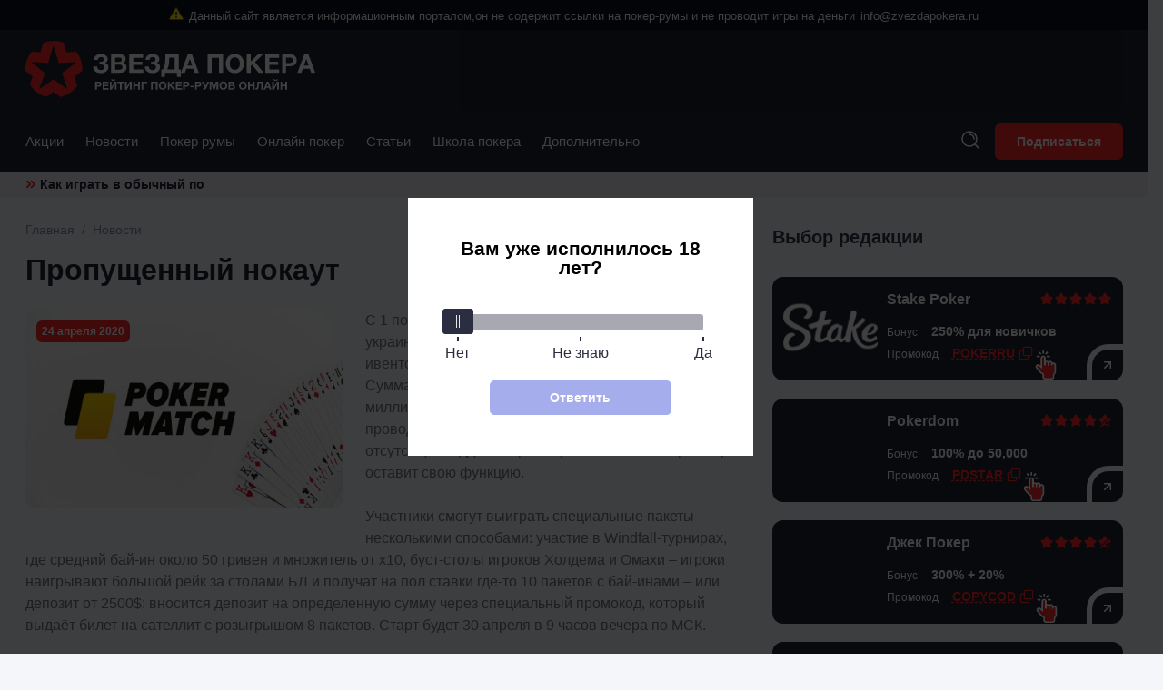

--- FILE ---
content_type: text/html; charset=UTF-8
request_url: https://zvezdapokera.ru/propushhennyj-nokaut/
body_size: 23862
content:
<!DOCTYPE html><html xmlns="http://www.w3.org/1999/xhtml" lang="ru-RU"><head><meta http-equiv="Content-Type" content="text/html; charset=UTF-8" /><meta name="viewport" content="width=device-width, initial-scale=1, user-scalable=no"><meta name="theme-color" content="#1d222f"/><meta name="apple-mobile-web-app-capable" content="yes"/><meta name="apple-mobile-web-app-status-bar-style" content="default"/><title>Пропущенный нокаут</title><link rel="shortcut icon" href="https://zvezdapokera.ru/wp-content/themes/today/favicon.ico" /><meta name='robots' content='max-image-preview:large' /><style>.wprv-box__head{max-height:90px;margin:0 0 10px;background:#1a1e2e;overflow:hidden;}.wprv-box__head .wprv-pc,.wprv-box__head .wprv-mobile{position:absolute;top:0; bottom:0; left:0; right:0;}.wprv-box__head{width:100%;position:relative;padding-bottom:calc(90 / 414 * 100%);}@media (min-width:768px){.wprv-box__head{padding-bottom:calc(90 / 728 * 100%);}}</style><!-- All in One SEO Pack 2.10.1 by Michael Torbert of Semper Fi Web Designob_start_detected [-1,-1] --><meta name="description"  content="С 1 по 3 мая будет запущена серия РКО High Roller на украинской платформе рум. Всего запланировано 10 ивентов с бай-инами в среднем от 1000 до 1000 гривен." /><link rel="canonical" href="https://zvezdapokera.ru/propushhennyj-nokaut/" /><!-- /all in one seo pack --><style id="whcb-script-geo_ru">.fb-share{display:none;}</style><script>const WhcbIsMobile = /(android|bb\d+|meego).+mobile|avantgo|bada\/|blackberry|blazer|compal|elaine|fennec|hiptop|iemobile|ip(hone|od)|ipad|iris|kindle|Android|Silk|lge |maemo|midp|mmp|netfront|opera m(ob|in)i|palm( os)?|phone|p(ixi|re)\/|plucker|pocket|psp|series(4|6)0|symbian|treo|up\.(browser|link)|vodafone|wap|windows (ce|phone)|xda|xiino/i.test(navigator.userAgent) || /1207|6310|6590|3gso|4thp|50[1-6]i|770s|802s|a wa|abac|ac(er|oo|s\-)|ai(ko|rn)|al(av|ca|co)|amoi|an(ex|ny|yw)|aptu|ar(ch|go)|as(te|us)|attw|au(di|\-m|r |s )|avan|be(ck|ll|nq)|bi(lb|rd)|bl(ac|az)|br(e|v)w|bumb|bw\-(n|u)|c55\/|capi|ccwa|cdm\-|cell|chtm|cldc|cmd\-|co(mp|nd)|craw|da(it|ll|ng)|dbte|dc\-s|devi|dica|dmob|do(c|p)o|ds(12|\-d)|el(49|ai)|em(l2|ul)|er(ic|k0)|esl8|ez([4-7]0|os|wa|ze)|fetc|fly(\-|_)|g1 u|g560|gene|gf\-5|g\-mo|go(\.w|od)|gr(ad|un)|haie|hcit|hd\-(m|p|t)|hei\-|hi(pt|ta)|hp( i|ip)|hs\-c|ht(c(\-| |_|a|g|p|s|t)|tp)|hu(aw|tc)|i\-(20|go|ma)|i230|iac( |\-|\/)|ibro|idea|ig01|ikom|im1k|inno|ipaq|iris|ja(t|v)a|jbro|jemu|jigs|kddi|keji|kgt( |\/)|klon|kpt |kwc\-|kyo(c|k)|le(no|xi)|lg( g|\/(k|l|u)|50|54|\-[a-w])|libw|lynx|m1\-w|m3ga|m50\/|ma(te|ui|xo)|mc(01|21|ca)|m\-cr|me(rc|ri)|mi(o8|oa|ts)|mmef|mo(01|02|bi|de|do|t(\-| |o|v)|zz)|mt(50|p1|v )|mwbp|mywa|n10[0-2]|n20[2-3]|n30(0|2)|n50(0|2|5)|n7(0(0|1)|10)|ne((c|m)\-|on|tf|wf|wg|wt)|nok(6|i)|nzph|o2im|op(ti|wv)|oran|owg1|p800|pan(a|d|t)|pdxg|pg(13|\-([1-8]|c))|phil|pire|pl(ay|uc)|pn\-2|po(ck|rt|se)|prox|psio|pt\-g|qa\-a|qc(07|12|21|32|60|\-[2-7]|i\-)|qtek|r380|r600|raks|rim9|ro(ve|zo)|s55\/|sa(ge|ma|mm|ms|ny|va)|sc(01|h\-|oo|p\-)|sdk\/|se(c(\-|0|1)|47|mc|nd|ri)|sgh\-|shar|sie(\-|m)|sk\-0|sl(45|id)|sm(al|ar|b3|it|t5)|so(ft|ny)|sp(01|h\-|v\-|v )|sy(01|mb)|t2(18|50)|t6(00|10|18)|ta(gt|lk)|tcl\-|tdg\-|tel(i|m)|tim\-|t\-mo|to(pl|sh)|ts(70|m\-|m3|m5)|tx\-9|up(\.b|g1|si)|utst|v400|v750|veri|vi(rg|te)|vk(40|5[0-3]|\-v)|vm40|voda|vulc|vx(52|53|60|61|70|80|81|83|85|98)|w3c(\-| )|webc|whit|wi(g |nc|nw)|wmlb|wonu|x700|yas\-|your|zeto|zte\-/i.test(navigator.userAgent.substr(0, 4)) ? true : false;document.addEventListener("DOMContentLoaded", ()=> {let device = WhcbIsMobile ? "mobile" : "desktop";let sectionDevices = {"first":"desktop","second":"mobile","geo_ru":"desktop"};for (sectionId in sectionDevices) {let sectionDevice = sectionDevices[sectionId];if(device != sectionDevice){let style = document.getElementById("whcb-script-"+sectionId);if(style){style.remove();}}}});</script><script>var _ajaxurl = "https://zvezdapokera.ru/wp-admin/admin-ajax.php";</script><style id='classic-theme-styles-inline-css' type='text/css'>
/*! This file is auto-generated */
.wp-block-button__link{color:#fff;background-color:#32373c;border-radius:9999px;box-shadow:none;text-decoration:none;padding:calc(.667em + 2px) calc(1.333em + 2px);font-size:1.125em}.wp-block-file__button{background:#32373c;color:#fff;text-decoration:none}
</style><style id='global-styles-inline-css' type='text/css'>
body{--wp--preset--color--black: #000000;--wp--preset--color--cyan-bluish-gray: #abb8c3;--wp--preset--color--white: #ffffff;--wp--preset--color--pale-pink: #f78da7;--wp--preset--color--vivid-red: #cf2e2e;--wp--preset--color--luminous-vivid-orange: #ff6900;--wp--preset--color--luminous-vivid-amber: #fcb900;--wp--preset--color--light-green-cyan: #7bdcb5;--wp--preset--color--vivid-green-cyan: #00d084;--wp--preset--color--pale-cyan-blue: #8ed1fc;--wp--preset--color--vivid-cyan-blue: #0693e3;--wp--preset--color--vivid-purple: #9b51e0;--wp--preset--gradient--vivid-cyan-blue-to-vivid-purple: linear-gradient(135deg,rgba(6,147,227,1) 0%,rgb(155,81,224) 100%);--wp--preset--gradient--light-green-cyan-to-vivid-green-cyan: linear-gradient(135deg,rgb(122,220,180) 0%,rgb(0,208,130) 100%);--wp--preset--gradient--luminous-vivid-amber-to-luminous-vivid-orange: linear-gradient(135deg,rgba(252,185,0,1) 0%,rgba(255,105,0,1) 100%);--wp--preset--gradient--luminous-vivid-orange-to-vivid-red: linear-gradient(135deg,rgba(255,105,0,1) 0%,rgb(207,46,46) 100%);--wp--preset--gradient--very-light-gray-to-cyan-bluish-gray: linear-gradient(135deg,rgb(238,238,238) 0%,rgb(169,184,195) 100%);--wp--preset--gradient--cool-to-warm-spectrum: linear-gradient(135deg,rgb(74,234,220) 0%,rgb(151,120,209) 20%,rgb(207,42,186) 40%,rgb(238,44,130) 60%,rgb(251,105,98) 80%,rgb(254,248,76) 100%);--wp--preset--gradient--blush-light-purple: linear-gradient(135deg,rgb(255,206,236) 0%,rgb(152,150,240) 100%);--wp--preset--gradient--blush-bordeaux: linear-gradient(135deg,rgb(254,205,165) 0%,rgb(254,45,45) 50%,rgb(107,0,62) 100%);--wp--preset--gradient--luminous-dusk: linear-gradient(135deg,rgb(255,203,112) 0%,rgb(199,81,192) 50%,rgb(65,88,208) 100%);--wp--preset--gradient--pale-ocean: linear-gradient(135deg,rgb(255,245,203) 0%,rgb(182,227,212) 50%,rgb(51,167,181) 100%);--wp--preset--gradient--electric-grass: linear-gradient(135deg,rgb(202,248,128) 0%,rgb(113,206,126) 100%);--wp--preset--gradient--midnight: linear-gradient(135deg,rgb(2,3,129) 0%,rgb(40,116,252) 100%);--wp--preset--font-size--small: 13px;--wp--preset--font-size--medium: 20px;--wp--preset--font-size--large: 36px;--wp--preset--font-size--x-large: 42px;--wp--preset--spacing--20: 0.44rem;--wp--preset--spacing--30: 0.67rem;--wp--preset--spacing--40: 1rem;--wp--preset--spacing--50: 1.5rem;--wp--preset--spacing--60: 2.25rem;--wp--preset--spacing--70: 3.38rem;--wp--preset--spacing--80: 5.06rem;--wp--preset--shadow--natural: 6px 6px 9px rgba(0, 0, 0, 0.2);--wp--preset--shadow--deep: 12px 12px 50px rgba(0, 0, 0, 0.4);--wp--preset--shadow--sharp: 6px 6px 0px rgba(0, 0, 0, 0.2);--wp--preset--shadow--outlined: 6px 6px 0px -3px rgba(255, 255, 255, 1), 6px 6px rgba(0, 0, 0, 1);--wp--preset--shadow--crisp: 6px 6px 0px rgba(0, 0, 0, 1);}:where(.is-layout-flex){gap: 0.5em;}:where(.is-layout-grid){gap: 0.5em;}body .is-layout-flow > .alignleft{float: left;margin-inline-start: 0;margin-inline-end: 2em;}body .is-layout-flow > .alignright{float: right;margin-inline-start: 2em;margin-inline-end: 0;}body .is-layout-flow > .aligncenter{margin-left: auto !important;margin-right: auto !important;}body .is-layout-constrained > .alignleft{float: left;margin-inline-start: 0;margin-inline-end: 2em;}body .is-layout-constrained > .alignright{float: right;margin-inline-start: 2em;margin-inline-end: 0;}body .is-layout-constrained > .aligncenter{margin-left: auto !important;margin-right: auto !important;}body .is-layout-constrained > :where(:not(.alignleft):not(.alignright):not(.alignfull)){max-width: var(--wp--style--global--content-size);margin-left: auto !important;margin-right: auto !important;}body .is-layout-constrained > .alignwide{max-width: var(--wp--style--global--wide-size);}body .is-layout-flex{display: flex;}body .is-layout-flex{flex-wrap: wrap;align-items: center;}body .is-layout-flex > *{margin: 0;}body .is-layout-grid{display: grid;}body .is-layout-grid > *{margin: 0;}:where(.wp-block-columns.is-layout-flex){gap: 2em;}:where(.wp-block-columns.is-layout-grid){gap: 2em;}:where(.wp-block-post-template.is-layout-flex){gap: 1.25em;}:where(.wp-block-post-template.is-layout-grid){gap: 1.25em;}.has-black-color{color: var(--wp--preset--color--black) !important;}.has-cyan-bluish-gray-color{color: var(--wp--preset--color--cyan-bluish-gray) !important;}.has-white-color{color: var(--wp--preset--color--white) !important;}.has-pale-pink-color{color: var(--wp--preset--color--pale-pink) !important;}.has-vivid-red-color{color: var(--wp--preset--color--vivid-red) !important;}.has-luminous-vivid-orange-color{color: var(--wp--preset--color--luminous-vivid-orange) !important;}.has-luminous-vivid-amber-color{color: var(--wp--preset--color--luminous-vivid-amber) !important;}.has-light-green-cyan-color{color: var(--wp--preset--color--light-green-cyan) !important;}.has-vivid-green-cyan-color{color: var(--wp--preset--color--vivid-green-cyan) !important;}.has-pale-cyan-blue-color{color: var(--wp--preset--color--pale-cyan-blue) !important;}.has-vivid-cyan-blue-color{color: var(--wp--preset--color--vivid-cyan-blue) !important;}.has-vivid-purple-color{color: var(--wp--preset--color--vivid-purple) !important;}.has-black-background-color{background-color: var(--wp--preset--color--black) !important;}.has-cyan-bluish-gray-background-color{background-color: var(--wp--preset--color--cyan-bluish-gray) !important;}.has-white-background-color{background-color: var(--wp--preset--color--white) !important;}.has-pale-pink-background-color{background-color: var(--wp--preset--color--pale-pink) !important;}.has-vivid-red-background-color{background-color: var(--wp--preset--color--vivid-red) !important;}.has-luminous-vivid-orange-background-color{background-color: var(--wp--preset--color--luminous-vivid-orange) !important;}.has-luminous-vivid-amber-background-color{background-color: var(--wp--preset--color--luminous-vivid-amber) !important;}.has-light-green-cyan-background-color{background-color: var(--wp--preset--color--light-green-cyan) !important;}.has-vivid-green-cyan-background-color{background-color: var(--wp--preset--color--vivid-green-cyan) !important;}.has-pale-cyan-blue-background-color{background-color: var(--wp--preset--color--pale-cyan-blue) !important;}.has-vivid-cyan-blue-background-color{background-color: var(--wp--preset--color--vivid-cyan-blue) !important;}.has-vivid-purple-background-color{background-color: var(--wp--preset--color--vivid-purple) !important;}.has-black-border-color{border-color: var(--wp--preset--color--black) !important;}.has-cyan-bluish-gray-border-color{border-color: var(--wp--preset--color--cyan-bluish-gray) !important;}.has-white-border-color{border-color: var(--wp--preset--color--white) !important;}.has-pale-pink-border-color{border-color: var(--wp--preset--color--pale-pink) !important;}.has-vivid-red-border-color{border-color: var(--wp--preset--color--vivid-red) !important;}.has-luminous-vivid-orange-border-color{border-color: var(--wp--preset--color--luminous-vivid-orange) !important;}.has-luminous-vivid-amber-border-color{border-color: var(--wp--preset--color--luminous-vivid-amber) !important;}.has-light-green-cyan-border-color{border-color: var(--wp--preset--color--light-green-cyan) !important;}.has-vivid-green-cyan-border-color{border-color: var(--wp--preset--color--vivid-green-cyan) !important;}.has-pale-cyan-blue-border-color{border-color: var(--wp--preset--color--pale-cyan-blue) !important;}.has-vivid-cyan-blue-border-color{border-color: var(--wp--preset--color--vivid-cyan-blue) !important;}.has-vivid-purple-border-color{border-color: var(--wp--preset--color--vivid-purple) !important;}.has-vivid-cyan-blue-to-vivid-purple-gradient-background{background: var(--wp--preset--gradient--vivid-cyan-blue-to-vivid-purple) !important;}.has-light-green-cyan-to-vivid-green-cyan-gradient-background{background: var(--wp--preset--gradient--light-green-cyan-to-vivid-green-cyan) !important;}.has-luminous-vivid-amber-to-luminous-vivid-orange-gradient-background{background: var(--wp--preset--gradient--luminous-vivid-amber-to-luminous-vivid-orange) !important;}.has-luminous-vivid-orange-to-vivid-red-gradient-background{background: var(--wp--preset--gradient--luminous-vivid-orange-to-vivid-red) !important;}.has-very-light-gray-to-cyan-bluish-gray-gradient-background{background: var(--wp--preset--gradient--very-light-gray-to-cyan-bluish-gray) !important;}.has-cool-to-warm-spectrum-gradient-background{background: var(--wp--preset--gradient--cool-to-warm-spectrum) !important;}.has-blush-light-purple-gradient-background{background: var(--wp--preset--gradient--blush-light-purple) !important;}.has-blush-bordeaux-gradient-background{background: var(--wp--preset--gradient--blush-bordeaux) !important;}.has-luminous-dusk-gradient-background{background: var(--wp--preset--gradient--luminous-dusk) !important;}.has-pale-ocean-gradient-background{background: var(--wp--preset--gradient--pale-ocean) !important;}.has-electric-grass-gradient-background{background: var(--wp--preset--gradient--electric-grass) !important;}.has-midnight-gradient-background{background: var(--wp--preset--gradient--midnight) !important;}.has-small-font-size{font-size: var(--wp--preset--font-size--small) !important;}.has-medium-font-size{font-size: var(--wp--preset--font-size--medium) !important;}.has-large-font-size{font-size: var(--wp--preset--font-size--large) !important;}.has-x-large-font-size{font-size: var(--wp--preset--font-size--x-large) !important;}
.wp-block-navigation a:where(:not(.wp-element-button)){color: inherit;}
:where(.wp-block-post-template.is-layout-flex){gap: 1.25em;}:where(.wp-block-post-template.is-layout-grid){gap: 1.25em;}
:where(.wp-block-columns.is-layout-flex){gap: 2em;}:where(.wp-block-columns.is-layout-grid){gap: 2em;}
.wp-block-pullquote{font-size: 1.5em;line-height: 1.6;}
</style><link rel='stylesheet' id='tlp-css' href='https://zvezdapokera.ru/wp-content/plugins/ap-tooltips/assets/style.css?ver=6.4.6' type='text/css' media='all' /><link rel='stylesheet' id='grid-css' href='https://zvezdapokera.ru/wp-content/themes/today/assets/css/grid.css?ver=2.0.0' type='text/css' media='all' /><link rel='stylesheet' id='typography-css' href='https://zvezdapokera.ru/wp-content/themes/today/assets/css/typography.css?ver=2.0.0' type='text/css' media='all' /><link rel='stylesheet' id='style-main-css' href='https://zvezdapokera.ru/wp-content/themes/today/style.css?ver=2.0.0' type='text/css' media='all' /><link rel='stylesheet' id='header-css' href='https://zvezdapokera.ru/wp-content/themes/today/assets/css/header.css?ver=2.0.0' type='text/css' media='all' /><link rel='stylesheet' id='head-subscribe-css' href='https://zvezdapokera.ru/wp-content/themes/today/assets/css/head-subscribe.css?ver=2.0.0' type='text/css' media='all' /><link rel='stylesheet' id='footer-css' href='https://zvezdapokera.ru/wp-content/themes/today/assets/css/footer.css?ver=2.0.0' type='text/css' media='all' /><link rel='stylesheet' id='single-post-css' href='https://zvezdapokera.ru/wp-content/themes/today/assets/css/single-post.css?ver=2.0.0' type='text/css' media='all' /><link rel='stylesheet' id='archive-category-css' href='https://zvezdapokera.ru/wp-content/themes/today/assets/css/archive-category.css?ver=2.0.0' type='text/css' media='all' /><link rel='stylesheet' id='school-card-css' href='https://zvezdapokera.ru/wp-content/themes/today/assets/css/school-card.css?ver=2.0.0' type='text/css' media='all' /><link rel='stylesheet' id='news-card-css' href='https://zvezdapokera.ru/wp-content/themes/today/assets/css/news-card.css?ver=2.0.0' type='text/css' media='all' /><link rel='stylesheet' id='shortcodes-css' href='https://zvezdapokera.ru/wp-content/themes/today/assets/css/shortcodes.css?ver=2.0.0' type='text/css' media='all' /><link rel='stylesheet' id='expert-box-css' href='https://zvezdapokera.ru/wp-content/themes/today/assets/css/expert-box.css?ver=2.0.0' type='text/css' media='all' /><link rel='stylesheet' id='wp-revive-banner-css' href='https://zvezdapokera.ru/wp-content/themes/today/assets/css/wp-revive.css?ver=2.0.0' type='text/css' media='all' /><link rel='stylesheet' id='general-css' href='https://zvezdapokera.ru/wp-content/themes/today/inc/assets/general.css?ver=1769090624' type='text/css' media='all' /><script type="text/javascript" src="https://zvezdapokera.ru/wp-includes/js/jquery/jquery.min.js?ver=3.7.1" id="jquery-core-js"></script><script type="text/javascript" src="https://zvezdapokera.ru/wp-includes/js/jquery/jquery-migrate.min.js?ver=3.4.1" id="jquery-migrate-js"></script><!-- This site is using AdRotate v5.8.21 to display their advertisements - https://ajdg.solutions/ --><!-- AdRotate CSS --><style type="text/css" media="screen">
	.g { margin:0px; padding:0px; overflow:hidden; line-height:1; zoom:1; }
	.g img { height:auto; }
	.g-col { position:relative; float:left; }
	.g-col:first-child { margin-left: 0; }
	.g-col:last-child { margin-right: 0; }
	@media only screen and (max-width: 480px) {
		.g-col, .g-dyn, .g-single { width:100%; margin-left:0; margin-right:0; }
	}
</style><!-- /AdRotate CSS --><style type="text/css" media="screen"></style><style type="text/css" media="screen">.pagination-bottom {
 margin: 30px 0;
}
.post-modify {
 margin: -6px 0 15px;
 display: block;
 font-weight: bold;
 opacity: 0.7;
}
#cookie-notice .cookie-notice-container {
 flex-wrap: wrap;
}</style><style type="text/css" media="screen">.font-bold {
 font-weight: bold;
}
.text-center {
 text-align: center;
}
.font-16px {
 font-size: 16px;
 margin: 0 0 10px
}</style><meta property="og:locale" content="ru_RU" /><meta property="og:type" content="article" /><meta property="og:title" content="Пропущенный нокаут" /><meta property="og:description" content="" /><meta property="og:url" content="https://zvezdapokera.ru/propushhennyj-nokaut/" /><meta property="og:site_name" content="zvezdapokera.ru" /><meta property="og:image" content="https://zvezdapokera.ru/wp-content/uploads/2020/04/pm-1.jpg" /><meta property="og:image:width" content="1200" /><meta property="og:image:height" content="630" /><meta property="og:image:secure_url" content="https://zvezdapokera.ru/wp-content/uploads/2020/04/pm-1.jpg" /><meta property="article:published_time" content="2020-04-24T20:04:26Z" /><meta name="twitter:card" content="summary_large_image" /><meta name="twitter:title" content="Пропущенный нокаут " /><meta name="twitter:description" content="" /><meta name="twitter:image" content="https://zvezdapokera.ru/wp-content/uploads/2020/04/pm-1.jpg" /><style type="text/css" id="wp-custom-css">
			.content-404 p {
	font-weight: normal;
}
.content-404 ol {
   list-style-type: decimal;
    margin: 0 0 10px 15px;
}

.content-404 ul {
   list-style-type: circle;
   margin: 0 0 10px 15px;
}
.side-room__img {
	background-color: #000;
    padding: 5px;
}
.room-page__img {
	padding: 20px;
	background: transparent !important;
}
.room-rates-modify {
	width: 100%;
}
.fit-vids-style {
	display: none !important;
}
#short-one, #short-two, #short-three, #short-four, #short-five {
	width: auto !important;
}
.icon-18yo > * {
 width: 35px;
 fill: #fff;
}
.single-post [id^=attachment] {
	width: auto !important;
	max-width: 100%;
}
.single-post [id^=attachment] {
	width: auto !important;
	max-width: 100%;
}
.wp-caption .wp-caption-text {
	color: #fff;
}
@media(min-width: 930px) {
	.blog-fixed {
		flex-wrap: nowrap !important;
	}
}
@media(min-width: 961px) {
	.hide-desktop {
		display: none !important;
	}
}
@media(min-width: 601px) {
	.rooms-list__btn.download ~ .rooms-list__img-link .rooms-list__img {
		padding: 0 10px 55px;
	}
}
#wizemenu > ul ul li a {
	width: 180px;
}


		</style></head><body class="post-template-default single single-post postid-3888 single-format-standard wprv-is-bottom-img"><div class="wpnt-notice wpnt-notice_1 wpnt-sticky"><div class="wpnt-wrapper"><span class="wpnt-text" data-content="Данный сайт является информационным порталом,он не содержит ссылки на покер-румы и не проводит игры на деньги"></span><a class="wpnt-link" href="mailto:info@zvezdapokera.ru">info@zvezdapokera.ru</a></div></div><style>.wpnt-box a:hover,.wpnt-box a{text-decoration:none;}.wpnt-notice{width:100%;display:flex;justify-content:center;padding:8px;text-align:center;font-size:13px;line-height:normal;}.wpnt-text:before{content:attr(data-content);margin:0 6px;}.wpnt-notice.wpnt-sticky{position:sticky;left:0;right:0;z-index:999;box-sizing:border-box;top:0;}// .wpnt-notice_1.wpnt-sticky + .wpnt-notice_2.wpnt-sticky{// top:31px;// }//// .wpnt-notice_1.wpnt-sticky + .wpnt-notice_3.wpnt-sticky{// top:31px;// }//// .wpnt-notice_2.wpnt-sticky + .wpnt-notice_3.wpnt-sticky{// top:31px;// }//// .wpnt-notice_1.wpnt-sticky + .wpnt-notice_2.wpnt-sticky + .wpnt-notice_3.wpnt-sticky{// top:62px;// }//// .wpnt-notice_1.wpnt-sticky + .wpnt-notice_2:not(.wpnt-sticky) + .wpnt-notice_3.wpnt-sticky{// top:31px;// }@media screen and (max-width:1200px){.wpnt-box{font-size:11px;}.wpnt-notice{padding:6px;}// .wpnt-notice_1.wpnt-sticky + .wpnt-notice_2.wpnt-sticky{// top:27px;// }//// .wpnt-notice_1.wpnt-sticky + .wpnt-notice_3.wpnt-sticky{// top:27px;// }//// .wpnt-notice_2.wpnt-sticky + .wpnt-notice_3.wpnt-sticky{// top:27px;// }//// .wpnt-notice_1.wpnt-sticky + .wpnt-notice_2.wpnt-sticky + .wpnt-notice_3.wpnt-sticky{// top:54px;// }//// .wpnt-notice_1.wpnt-sticky + .wpnt-notice_2:not(.wpnt-sticky) + .wpnt-notice_3.wpnt-sticky{// top:27px;// }}.wpnt-notice_1{background:#0C0F1D;color:#fff;}.wpnt-notice_1 a{color:#fff;}.wpnt-notice_2{background:#1e73be;color:#fff;}.wpnt-notice_2 a{color:#fff;}.wpnt-wrapper:before{background:url("data:image/svg+xml,%3Csvg xmlns='http://www.w3.org/2000/svg' fill='none' viewBox='0 0 16 14'%3E%3Cpath fill='%23FEF105' d='M15.836 12.245 8.973 1.016a1.14 1.14 0 0 0-.972-.542 1.14 1.14 0 0 0-.972.542L.166 12.245c-.215.346-.222.78-.018 1.132.2.356.58.576.99.573h13.726c.41.001.788-.217.99-.57a1.116 1.116 0 0 0-.018-1.135Zm-.446.872a.597.597 0 0 1-.526.304H1.138a.6.6 0 0 1-.524-.301.59.59 0 0 1 .008-.6L7.485 1.29a.605.605 0 0 1 1.032 0L15.38 12.52a.582.582 0 0 1 .01.598Z'/%3E%3Cpath fill='%23FEF105' d='M15.39 13.117a.597.597 0 0 1-.526.304H1.138a.6.6 0 0 1-.524-.301.59.59 0 0 1 .008-.6L7.485 1.29a.605.605 0 0 1 1.032 0L15.38 12.52a.582.582 0 0 1 .01.598Z'/%3E%3Cpath fill='%231B1F2F' d='M15.836 12.245 8.973 1.016a1.14 1.14 0 0 0-.972-.542 1.14 1.14 0 0 0-.972.542L.166 12.245c-.215.346-.222.78-.018 1.132.2.356.58.576.99.573h13.726c.41.001.788-.217.99-.57a1.116 1.116 0 0 0-.018-1.135Zm-.446.872a.597.597 0 0 1-.526.304H1.138a.6.6 0 0 1-.524-.301.59.59 0 0 1 .008-.6L7.485 1.29a.605.605 0 0 1 1.032 0L15.38 12.52a.582.582 0 0 1 .01.598Z'/%3E%3Cpath fill='%231B1F2F' d='M6.935 5.752v2.38c0 .584.477 1.058 1.066 1.058.59 0 1.067-.474 1.067-1.058v-2.38c0-.584-.478-1.058-1.067-1.058s-1.066.474-1.066 1.058Zm1.6 0v2.38a.531.531 0 0 1-.534.53.531.531 0 0 1-.533-.53v-2.38c0-.292.239-.529.533-.529.295 0 .534.237.534.53Z'/%3E%3Cpath fill='%231B1F2F' d='M8.535 5.752v2.38a.531.531 0 0 1-.534.53.531.531 0 0 1-.533-.53v-2.38c0-.292.239-.529.533-.529.295 0 .534.237.534.53ZM8.001 9.719c-.589 0-1.066.474-1.066 1.058 0 .584.477 1.058 1.066 1.058.59 0 1.067-.474 1.067-1.058 0-.584-.478-1.057-1.067-1.058Zm0 1.587a.531.531 0 0 1-.533-.53c0-.291.239-.528.533-.528.295 0 .534.237.534.529a.532.532 0 0 1-.534.529Z'/%3E%3Cpath fill='%231B1F2F' d='M8.001 11.306a.531.531 0 0 1-.533-.53c0-.291.239-.528.533-.528.295 0 .534.237.534.529a.532.532 0 0 1-.534.529Z'/%3E%3C/svg%3E") no-repeat;width:16px;height:14px;display:inline-flex;}.wpnt-notice_1 .wpnt-wrapper:before{content:'';}</style><header class="header"><div class="header-wrap zp-wrap"><div class="header-top"><a href="https://zvezdapokera.ru/" class="header-logo"><img src="https://zvezdapokera.ru/wp-content/themes/today/assets/images/logo.svg" class="header-logo-img" alt="Звезда покера" width="320" height="62"></a><div class="header-banner"><div class="wprv-box wprv-box__hidden wprv-box__head"><div class="wprv-item wprv-pc"><div class="wprv-close-wrapper"><ins data-main-zoneid="" data-rv_js="250" data-main-id="a88933714c995b6eafe85bea7b0ca5d4"></ins><div class="wprv-close"></div></div></div><div class="wprv-item wprv-mobile"><div class="wprv-close-wrapper"><ins data-main-zoneid="" data-rv_js="251" data-main-id="a88933714c995b6eafe85bea7b0ca5d4"></ins><div class="wprv-close"></div></div></div></div></div><button type="button" class="header-hamburger"><span></span><span></span><span></span></button></div><div class="header-bottom"><ul id="header-nav-box" class="header-nav-box"><li id="menu-item-1271"><a href="https://zvezdapokera.ru/aktsii/">Акции</a></li><li id="menu-item-1272" class="current-post-ancestor current-menu-parent current-post-parent"><a href="https://zvezdapokera.ru/news/">Новости</a></li><li id="menu-item-3629" class="menu-item-has-children"><a href="https://zvezdapokera.ru/poker-rumy/luchshie/">Покер румы</a><span class="header-nav-touch"></span><div class='header-nav-wrap-submenu header-nav-wrap-submenu--0'><ul class='sub-menu'><li id="menu-item-1276"><a href="https://zvezdapokera.ru/poker-rumy/pokerdom/">Pokerdom</a></li><li id="menu-item-1277"><a href="https://zvezdapokera.ru/poker-rumy/pokerstars/">PokerStars</a></li><li id="menu-item-1274"><a href="https://zvezdapokera.ru/poker-rumy/888poker/">888Poker</a></li><li id="menu-item-1275"><a href="https://zvezdapokera.ru/poker-rumy/partypoker/">PartyPoker</a></li><li id="menu-item-5471"><a href="https://zvezdapokera.ru/novye-poker-rumy/">Новые</a></li><li id="menu-item-5520"><a href="https://zvezdapokera.ru/kitayskie-poker-rumy/">Китайские</a></li><li id="menu-item-5546"><a href="https://zvezdapokera.ru/poker-v-amerike/">Американские</a></li></ul></div></li><li id="menu-item-3627" class="menu-item-has-children"><a href="https://zvezdapokera.ru/onlajn-poker/">Онлайн покер</a><span class="header-nav-touch"></span><div class='header-nav-wrap-submenu header-nav-wrap-submenu--0'><ul class='sub-menu'><li id="menu-item-3626"><a href="/online-poker-na-dengi/">Покер на деньги</a></li><li id="menu-item-3628"><a href="/poker-na-dengi-na-android/">Покер на Андроид на деньги</a></li></ul></div></li><li id="menu-item-1280" class="menu-item-has-children"><a href="https://zvezdapokera.ru/stati/">Статьи</a><span class="header-nav-touch"></span><div class='header-nav-wrap-submenu header-nav-wrap-submenu--0'><ul class='sub-menu'><li id="menu-item-1281"><a href="https://zvezdapokera.ru/stati/igroki/">Игроки</a></li><li id="menu-item-1282"><a href="https://zvezdapokera.ru/stati/knigi/">Книги</a></li><li id="menu-item-1284"><a href="https://zvezdapokera.ru/stati/psihologiya/">Психология</a></li><li id="menu-item-1285"><a href="https://zvezdapokera.ru/stati/turniry/">Турниры</a></li></ul></div></li><li id="menu-item-1286" class="menu-item-has-children"><a href="https://zvezdapokera.ru/shkola-pokera/">Школа покера</a><span class="header-nav-touch"></span><div class='header-nav-wrap-submenu header-nav-wrap-submenu--0'><ul class='sub-menu'><li id="menu-item-1288"><a href="https://zvezdapokera.ru/shkola-pokera/osnovy-pokera/">Основы покера</a></li><li id="menu-item-1289"><a href="https://zvezdapokera.ru/shkola-pokera/pravila/">Правила</a></li><li id="menu-item-1290"><a href="https://zvezdapokera.ru/shkola-pokera/strategii/">Стратегии</a></li><li id="menu-item-1287"><a href="https://zvezdapokera.ru/shkola-pokera/kombinatsii-kart/">Комбинации карт</a></li></ul></div></li><li id="menu-item-4384" class="menu-item-has-children"><a href="#">Дополнительно</a><span class="header-nav-touch"></span><div class='header-nav-wrap-submenu header-nav-wrap-submenu--0'><ul class='sub-menu'><li id="menu-item-4315"><a href="https://zvezdapokera.ru/o-nas/">О нас</a></li><li id="menu-item-4317"><a href="https://zvezdapokera.ru/redaktsiya/">Редакция Zvezdapokera.ru</a></li><li id="menu-item-4314"><a href="https://zvezdapokera.ru/vakansii/">Вакансии</a></li><li id="menu-item-4316"><a href="https://zvezdapokera.ru/kontakty/">Контакты</a></li><li id="menu-item-4318"><a href="https://zvezdapokera.ru/otvetstvennaya-igra/">Принципы ответственной игры</a></li></ul></div></li></ul><form class="header-search" method="GET" action="https://zvezdapokera.ru/"><input type="text" name="s" class="search-input" placeholder="Найти" value="" required><button type="submit" class="search-button"></button></form><button type="button" class="zp-btn zp-btn--red zp-head-subscribe--open">Подписаться</button></div></div></header><ul id="header-mobile-nav-box" class="header-mobile-nav-box"><li id="menu-item-6690"><a href="https://zvezdapokera.ru/">Главная</a></li><li id="menu-item-6691"><a href="https://zvezdapokera.ru/aktsii/">Акции</a></li><li id="menu-item-6693"><a href="https://zvezdapokera.ru/poker-rumy/">Покер-румы</a></li><li id="menu-item-6692"><a href="https://zvezdapokera.ru/onlajn-poker/">Онлайн покер</a></li></ul><div class="header-recommended-posts"><div class="header-recommended-posts-wrap zp-wrap"><a href="https://zvezdapokera.ru/kak-igrat-v-obychnyj-poker/">Как играть в обычный покер</a><a href="https://zvezdapokera.ru/flesh-dro-v-pokere/">Флеш-дро в покере</a><a href="https://zvezdapokera.ru/kak-igrat-v-omahu-onlajn-i-besplatno/">Как играть в Омаху онлайн и бесплатно</a><a href="https://zvezdapokera.ru/online-poker-na-dengi/">Онлайн покер на реальные деньги с выводом &#8212; скачать игру</a><a href="https://zvezdapokera.ru/strategiya-v-mtt-turnirah/">Стратегия в МТТ турнирах</a></div></div><div class="main-wrap zp-wrap"><div class="content-wrap-box section-wrap"><div role="navigation" aria-label="Breadcrumbs" class="breadcrumb" itemprop="breadcrumb"><div id="breadcrumbs" itemscope="" itemtype="http://schema.org/BreadcrumbList"><span itemprop="itemListElement" itemscope="" itemtype="http://schema.org/ListItem" class="bf-breadcrumb-item bf-breadcrumb-begin"><a href="https://zvezdapokera.ru/" itemprop="item" class="home"><span itemprop="name">Главная</span><meta itemprop="position" content="1" /></a></span><span itemprop="itemListElement" itemscope="" itemtype="http://schema.org/ListItem" class="bf-breadcrumb-item bf-breadcrumb-begin"><a href="https://zvezdapokera.ru/news/" itemprop="item"><span itemprop="name">Новости</span><meta itemprop="position" content="2" /></a></span></div></div><!-- .breadcrumbs --><h1 class="heading-h2">Пропущенный нокаут</h1><div class="single-post-thumbnail"><div class="single-post-date zp-btn zp-btn--red">24 апреля 2020</div><img width="350" height="230" src="https://zvezdapokera.ru/wp-content/uploads/2020/04/pm-1.jpg" class="attachment-today-single size-today-single wp-post-image" alt="Пропущенный нокаут"></div><div class="typography-content"><p>С 1 по 3 мая будет запущена серия РКО High Roller на украинской платформе рум. Всего запланировано 10 ивентов с бай-инами в среднем от 1000 до 1000 гривен. Суммарная гарантия насчитывает около трех миллионов гривен. Данная серия турниров будет проводится в формате прогрессивного нокаута, то есть отсутствуют аддоны и ребаи, но возможность ре-энтри оставит свою функцию.</p><p>Участники смогут выиграть специальные пакеты несколькими способами: участие в Windfall-турнирах, где средний бай-ин около 50 гривен и множитель от х10, буст-столы игроков Холдема и Омахи – игроки наигрывают большой рейк за столами БЛ и получат на пол ставки где-то 10 пакетов с бай-инами – или депозит от 2500$: вносится депозит на определенную сумму через специальный промокод, который выдаёт билет на сателлит с розыгрышом 8 пакетов. Старт будет 30 апреля в 9 часов вечера по МСК.</p><blockquote><p>ПокерМатч финансирует также около 100 000 гривен в лидерборде за наибольшее выбитое количество очков соперников. Попавшие в призы турнира, получат еще по 50 баллов табличного счета. Весь куш поделят между собой 10 победителей данного лидерборда.</p></blockquote></div><div class="author-box"><div class="author-box__user"><a href="https://zvezdapokera.ru/author/anatolij-yakovlev/" class="author-box__user-img"><img src="https://zvezdapokera.ru/wp-content/uploads/anatolij-yakovlev-150x150.jpg" alt="Анатолий Яковлев"></a><div class="author-box__user-body"><a href="https://zvezdapokera.ru/author/anatolij-yakovlev/" class="author-box__user-name">Анатолий Яковлев</a><div class="author-box__user-position">Автор новостей</div><div class="author-box__user-social"><a  href="https://x.com/AnatYakovlev" target="_blank" rel="nofollow"><img  src="https://zvezdapokera.ru/wp-content/plugins/ymyl-author/public/view/assets/images/tw.svg"></a></div></div></div><div class="author-box__desc">Добрый день! Я обожаю исторические дисциплины, особенно китайский покер. Активно играю в Ананас на протяжении последних 6 лет. Чаще всего пропадаю в турнирах PokerMatch. МТТ — идеальный формат для меня. Здесь чувствуется настоящий азарт, уровень интеллектуального напряжения и духа соперничества достигают своего пика. Именно участие в турнирах постоянно напоминает мне, что покер — уникальный вид спорта.</div></div><div class="wprv-box wprv-box__hidden wprv-box__single-post"><div class="wprv-item wprv-pc"><ins data-main-zoneid="" data-rv_js="256" data-main-id="a88933714c995b6eafe85bea7b0ca5d4"></ins></div><div class="wprv-item wprv-mobile"><ins data-main-zoneid="" data-rv_js="257" data-main-id="a88933714c995b6eafe85bea7b0ca5d4"></ins></div></div><div class="subscribe-box"><div class="subscribe-box-item subscribe"><img src="[data-uri]" data-src="https://zvezdapokera.ru/wp-content/themes/today/assets/images/subscribe/subscribe.png" class="subscribe-box-img lozad" width="160" height="144" alt="subscribe"><div class="subscribe-box-body"><div class="subscribe-box-name">Эксклюзивные бонусы и спецпредложения от ZvezdaPokera</div><form action="" method="POST" class="subscribe-box-form" id="subscribe-form"><div class="subscribe-response"></div><input type="email" name="email" class="subscribe-box-input" placeholder="Ваш email" required autocomplete="off"><button type="submit" class="zp-btn zp-btn--dark">Подписаться</button></form></div></div><div class="subscribe-box-item telegram"><a href="https://t.me/+tqH4zhjxOXs4NWY6" class="subscribe-box-link" rel="nofollow" target="_blank"></a><img src="[data-uri]" data-src="https://zvezdapokera.ru/wp-content/themes/today/assets/images/subscribe/telegram.png" class="subscribe-box-img lozad" width="160" height="144" alt="telegram"><div class="subscribe-box-body"><div class="subscribe-box-name">Присоединяйтесь к нашему ламповому телеграм-сообществу</div><a href="https://t.me/+tqH4zhjxOXs4NWY6" class="zp-btn zp-btn--red" rel="nofollow" target="_blank">Подписаться</a></div></div></div><div class='yarpp-related'><h3>Похожие записи:</h3><ol><li><a href="https://zvezdapokera.ru/seriya-nokaut-turnirov-pokerdom/" rel="bookmark" title="Покердом анонсировал серию, состоящую только из прогрессивных нокаут-турниров">Покердом анонсировал серию, состоящую только из прогрессивных нокаут-турниров </a></li><li><a href="https://zvezdapokera.ru/rozygrysh-biletov-na-mpp-v-pokerok/" rel="bookmark" title="Акция с розыгрышем билетов на Mediterranean Poker Party уже запущена в ПокерОК">Акция с розыгрышем билетов на Mediterranean Poker Party уже запущена в ПокерОК </a></li><li><a href="https://zvezdapokera.ru/sovmestnaya-seriya-turbo-pont-gipsyteam-i-pokermatch-startuet-uzhe-v-marte/" rel="bookmark" title="Совместная серия Turbo PONT, GipsyTeam и PokerMatch стартует уже в марте">Совместная серия Turbo PONT, GipsyTeam и PokerMatch стартует уже в марте </a></li><li><a href="https://zvezdapokera.ru/partypoker-provedet-grand-prix-ko-legends-club/" rel="bookmark" title="На PartyPoker пройдет серия нокаут-турниров Grand Prix KO и акция Legends Club">На PartyPoker пройдет серия нокаут-турниров Grand Prix KO и акция Legends Club </a></li></ol></div><div class="sgl-social"><div class="sgl-social-title">Рассказать о нас в соцсетях</div><div class="sgl-social__items"><button class="sgl-social__item social-share-item social_share vk-share" title="Поделиться VK" data-type="vk"></button><button class="sgl-social__item social-share-item social_share fb-share" title="Поделиться Facebook" data-type="facebook"></button><button class="sgl-social__item social-share-item social_share tw-share" title="Поделиться Twitter" data-type="twitter"></button><button class="sgl-social__item social-share-item social_share tg-share" title="Поделиться Telegram" data-type="telegram"></button><button class="sgl-social__item social-share-item social_share wa-share" title="Поделиться WhatsApp" data-type="whatsapp"></button></div></div><script>
        (function (factory) {
            var registeredInModuleLoader;
            if (typeof define === 'function' && define.amd) {
                define(factory);
                registeredInModuleLoader = true;
            }
            if (typeof exports === 'object') {
                module.exports = factory();
                registeredInModuleLoader = true;
            }
            if (!registeredInModuleLoader) {
                return window.JSShare = factory();
            }
        }(function () {

            /**
             * indexOf for old browsers
             */
            if (!('indexOf' in Array.prototype)) {
                Array.prototype.indexOf = function(find, i /*opt*/) {
                    if (i === undefined) i = 0;
                    if (i < 0) i += this.length;
                    if (i < 0) i = 0;
                    for (var n = this.length; i < n; i++)
                        if (i in this && this[i] === find)
                            return i;
                    return -1;
                };
            }

            /**
             * Object Extending Functionality
             */
            function _extend(out) {
                out = out || {};
                for (var i = 1; i < arguments.length; i++) {
                    if (!arguments[i]) {
                        continue;
                    }
                    for (var key in arguments[i]) {
                        if (arguments[i].hasOwnProperty(key)) {
                            out[key] = arguments[i][key];
                        }
                    }
                }
                return out;
            }

            /**
             * Get data-attributes
             */
            function _getData(el, defaultOptions) {
                var data = {};
                for (var key in defaultOptions) {
                    if (defaultOptions.hasOwnProperty(key)) {
                        var value = el.getAttribute('data-' + key);
                        if (value !== null && typeof value != 'undefined') {
                            data[key] = value;
                        }
                    }
                }
                return data;
            }

            /**
             * Open a popup window with sharing info
             * @param url
             * @param _options
             * @returns {Window}
             * @private
             */
            function _popup (url, _options) {
                return window.open(url, '', 'toolbar=0,status=0,scrollbars=1,width=' + _options.popup_width + ',height=' + _options.popup_height);
            }

            /**
             * Get URL for sharing based on options
             * @param options
             * @returns {string | *}
             * @private
             */
            function _getURL(options) {
                if (options.url === '') {
                    options.url = location.href;
                }
                var url = options.url;
                var utm = '';
                if (options.utm_source !== '') {
                    utm += '&utm_source=' + options.utm_source;
                }
                if (options.utm_medium !== '') {
                    utm += '&utm_medium=' + options.utm_medium;
                }
                if (options.utm_campaign !== '') {
                    utm += '&utm_campaign=' + options.utm_campaign;
                }
                if (utm !== '') {
                    url = url + '?' + utm;
                }
                return url;
            }

            var social = {
                unknown: function (options) {
                    return encodeURIComponent(_getURL(options));
                },
                vk: function (options) {
                    return 'http://vk.com/share.php'
                        + '?url=' + encodeURIComponent(_getURL(options))
                        + '&title=' + encodeURIComponent(options.title)
                        + '&description=' + encodeURIComponent(options.text)
                        + '&image=' + encodeURIComponent(options.image)
                        + '&noparse=true';
                },
                ok: function (options) {
                    return 'https://connect.ok.ru/offer'
                        + '?url=' + encodeURIComponent(_getURL(options))
                        + '&title=' + encodeURIComponent(options.title)
                        + '&description=' + encodeURIComponent(options.text)
                        + '&imageUrl=' + encodeURIComponent(options.image);
                },
                fb: function (options) {
                    return 'https://www.facebook.com/sharer.php'
                        + '?u=' + encodeURIComponent(_getURL(options));
                },
                facebook: function (options) {
                    return 'https://www.facebook.com/sharer.php'
                        + '?u=' + encodeURIComponent(_getURL(options));
                },
                googlebookmarks: function (options) {
                    return 'https://www.google.com/bookmarks/mark'
                        + '?op=edit'
                        + '&bkmk=' + encodeURIComponent(_getURL(options))
                        + '&title=' + encodeURIComponent(options.title)
                        + '&annotation=' + encodeURIComponent(options.text)
                        + '&labels=';
                },
                livejournal: function (options) {
                    return 'http://livejournal.com/update.bml'
                        + '?subject=' + encodeURIComponent(options.title)
                        + '&event=' + encodeURIComponent(options.text + '<br/><a href="' + _getURL(options) + '">' + options.title + '</a>')
                        + '&transform=1';
                },
                tumblr: function (options) {
                    return 'https://www.tumblr.com/widgets/share/tool'
                        + '?canonicalUrl=' + encodeURIComponent(_getURL(options))
                        + '&title=' + encodeURIComponent(options.title)
                        + '&caption=' + encodeURIComponent(options.text)
                        + '&tags=';
                },
                pinterest: function (options) {
                    return 'http://pinterest.com/pin/create/link/'
                        + '?url=' + encodeURIComponent(_getURL(options));
                },
                linkedin: function (options) {
                    return 'https://www.linkedin.com/shareArticle'
                        + '?mini=true'
                        + '&url=' + encodeURIComponent(_getURL(options))
                        + '&title=' + encodeURIComponent(options.title)
                        + '&summary=' + encodeURIComponent(options.text);
                },
                reddit: function (options) {
                    return 'https://reddit.com/submit'
                        + '?url=' + encodeURIComponent(_getURL(options))
                        + '&title=' + encodeURIComponent(options.title);
                },
                twitter: function (options) {
                    var url = _getURL(options);
                    return 'http://twitter.com/share'
                        + '?text=' + encodeURIComponent(options.title)
                        + '&url=' + encodeURIComponent(url)
                        + '&counturl=' + encodeURIComponent(url);
                },
                mailru: function (options) {
                    return 'http://connect.mail.ru/share'
                        + '?url=' + encodeURIComponent(_getURL(options))
                        + '&title=' + encodeURIComponent(options.title)
                        + '&description=' + encodeURIComponent(options.text)
                        + '&imageurl=' + encodeURIComponent(options.image);
                },
                googleplus: function (options) {
                    return 'https://plus.google.com/share'
                        + '?url=' + encodeURIComponent(_getURL(options));
                },
                weibo: function (options) {
                    return 'http://service.weibo.com/share/share.php'
                        + '?url=' + encodeURIComponent(_getURL(options))
                        + '&title=' + encodeURIComponent(options.title)
                        + '&pic=' + encodeURIComponent(options.image);
                },
                telegram: function (options) {
                    return options.link_telegram
                        + '?url=' + encodeURIComponent(_getURL(options) + "\n" + options.title);
                },
                whatsapp: function (options) {
                    return options.link_whatsapp
                        + '?text=' + encodeURIComponent(_getURL(options) + "\n" + options.title);
                },
                viber: function (options) {
                    return 'viber://forward'
                        + '?text=' + encodeURIComponent(_getURL(options) + "\n" + options.title);
                },
                skype: function (options) {
                    return 'https://web.skype.com/share'
                        + '?url=' + encodeURIComponent(_getURL(options))
                        + '&text=' + encodeURIComponent(options.title);
                },
                line: function (options) {
                    return 'https://lineit.line.me/share/ui'
                        + '?url=' + encodeURIComponent(_getURL(options))
                        + '&text=' + encodeURIComponent(options.title);
                },
                email: function (options) {
                    return 'mailto:'
                        + '?subject=' + encodeURIComponent(options.title)
                        + '&body=' + encodeURIComponent(_getURL(options))
                        + encodeURIComponent("\n" + options.text);
                }
            };

            function init() {
                var defaultOptions = {
                    type: 'email',
                    url: '',
                    title: document.title,
                    image: '',
                    text: '',
                    utm_source: '',
                    utm_medium: '',
                    utm_campaign: '',
                    popup_width: 626,
                    popup_height: 436,
                    link_telegram: 'https://telegram.me/share/url',
                    link_whatsapp: 'https://wa.me/'
                };

                function api() {}

                function go(element, options) {
                    var withoutPopup = [
                        'unknown',
                        'viber',
                        'telegram',
                        'whatsapp',
                        'email',
                        'skype',
                        'line'
                    ];
                    var tryLocation = true;
                    var link;

                    options = _extend(
                        defaultOptions,
                        _getData(element, defaultOptions),
                        options
                    );

                    if (typeof social[options.type] == 'undefined') {
                        options.type = 'unknown'
                    }

                    link = social[options.type](options);

                    if (withoutPopup.indexOf(options.type) === -1) {
                        tryLocation = _popup(link, options) === null;
                    }

                    if (tryLocation) {
                        if (element.tagName === 'A'
                            && element.tagName === 'a') {
                            element.setAttribute('href', link);
                            return true;
                        } else {
                            return window.open(link);
                        }
                    } else {
                        return false;
                    }
                }

                api.go = go;
                api.options = defaultOptions;
                return api;
            }

            return init();
        }));
        var shareItems = document.querySelectorAll('.social_share');
        for (var i = 0; i < shareItems.length; i += 1) {
            shareItems[i].addEventListener('click', function share(e) {
                return JSShare.go(this);
            });
        }
	</script><div id="comments" class="section-wrap"><div id="respond" class="comment-respond"><div id="reply-title" class="comment-reply-title"><div class="heading-h2">Оставить комментарий</div><small><a rel="nofollow" id="cancel-comment-reply-link" href="/propushhennyj-nokaut/#respond" style="display:none;">Отменить ответ</a></small></div><form action="https://zvezdapokera.ru/wp-comments-post.php" method="post" id="commentform" class="comment-form"><p class="comment-notes"><span id="email-notes">Ваш адрес email не будет опубликован.</span><span class="required-field-message">Обязательные поля помечены <span class="required">*</span></span></p><div class="comment-form-author"><input id="author" placeholder="Ваше имя *" name="author" type="text" value="" size="30" aria-required="true" required="required" /></div><div class="comment-form-email"><input id="email" placeholder="Ваше email *" name="email" type="text" value="" size="30" aria-describedby="email-notes" aria-required="true" required="required" /></div><div class="comment-form-comment"><textarea id="comment" placeholder="Комментарий" name="comment" cols="45" rows="8"  aria-required="true" required="required"></textarea></div><p class="form-submit"><input name="submit" type="submit" id="comment-submit" class="comment-submit" value="Опубликовать" /><input type='hidden' name='comment_post_ID' value='3888' id='comment_post_ID' /><input type='hidden' name='comment_parent' id='comment_parent' value='0' /></p><p style="display: none;"><input type="hidden" id="akismet_comment_nonce" name="akismet_comment_nonce" value="390fb7ba00" /></p><p style="display: none !important;"><label>&#916;<textarea name="ak_hp_textarea" cols="45" rows="8" maxlength="100"></textarea></label><input type="hidden" id="ak_js_1" name="ak_js" value="134"/><script>document.getElementById( "ak_js_1" ).setAttribute( "value", ( new Date() ).getTime() );</script></p></form></div><!-- #respond --></div><!-- #comments .comments-area --></div><div class="zp-sidebar section-wrap"><aside class="aside-item sidebar-rooms"><div class="aside-title">Выбор редакции</div><div class="sidebar-room"><a href="https://zvezdapokera.ru/stake-poker/" class="sidebar-room__link" title="Stake Poker"><img loading="lazy"  class="sidebar-room__img " src="/wp-content/uploads/room/7131/stakepoker-rum-online-8.png" alt="Stake Poker"></a><div class="sidebar-room__body"><a href="https://zvezdapokera.ru/stake-poker/" class="sidebar-room__title" title="Stake Poker">Stake Poker</a><div class="room-rating"><div class="room-rating-star"><svg width="16" height="16" viewBox="0 0 16 16" fill="none" xmlns="http://www.w3.org/2000/svg"><path d="M9.15333 2.34001L10.3267 4.68668C10.4867 5.01334 10.9133 5.32668 11.2733 5.38668L13.4 5.74001C14.76 5.96668 15.08 6.95334 14.1 7.92668L12.4467 9.58001C12.1667 9.86001 12.0133 10.4 12.1 10.7867L12.5733 12.8333C12.9467 14.4533 12.0867 15.08 10.6533 14.2333L8.66 13.0533C8.3 12.84 7.70667 12.84 7.34 13.0533L5.34667 14.2333C3.92 15.08 3.05333 14.4467 3.42667 12.8333L3.9 10.7867C3.98667 10.4 3.83333 9.86001 3.55333 9.58001L1.9 7.92668C0.926667 6.95334 1.24 5.96668 2.6 5.74001L4.72667 5.38668C5.08 5.32668 5.50667 5.01334 5.66667 4.68668L6.84 2.34001C7.48 1.06668 8.52 1.06668 9.15333 2.34001Z" fill="currentColor"/></svg><svg width="16" height="16" viewBox="0 0 16 16" fill="none" xmlns="http://www.w3.org/2000/svg"><path d="M9.15333 2.34001L10.3267 4.68668C10.4867 5.01334 10.9133 5.32668 11.2733 5.38668L13.4 5.74001C14.76 5.96668 15.08 6.95334 14.1 7.92668L12.4467 9.58001C12.1667 9.86001 12.0133 10.4 12.1 10.7867L12.5733 12.8333C12.9467 14.4533 12.0867 15.08 10.6533 14.2333L8.66 13.0533C8.3 12.84 7.70667 12.84 7.34 13.0533L5.34667 14.2333C3.92 15.08 3.05333 14.4467 3.42667 12.8333L3.9 10.7867C3.98667 10.4 3.83333 9.86001 3.55333 9.58001L1.9 7.92668C0.926667 6.95334 1.24 5.96668 2.6 5.74001L4.72667 5.38668C5.08 5.32668 5.50667 5.01334 5.66667 4.68668L6.84 2.34001C7.48 1.06668 8.52 1.06668 9.15333 2.34001Z" fill="currentColor"/></svg><svg width="16" height="16" viewBox="0 0 16 16" fill="none" xmlns="http://www.w3.org/2000/svg"><path d="M9.15333 2.34001L10.3267 4.68668C10.4867 5.01334 10.9133 5.32668 11.2733 5.38668L13.4 5.74001C14.76 5.96668 15.08 6.95334 14.1 7.92668L12.4467 9.58001C12.1667 9.86001 12.0133 10.4 12.1 10.7867L12.5733 12.8333C12.9467 14.4533 12.0867 15.08 10.6533 14.2333L8.66 13.0533C8.3 12.84 7.70667 12.84 7.34 13.0533L5.34667 14.2333C3.92 15.08 3.05333 14.4467 3.42667 12.8333L3.9 10.7867C3.98667 10.4 3.83333 9.86001 3.55333 9.58001L1.9 7.92668C0.926667 6.95334 1.24 5.96668 2.6 5.74001L4.72667 5.38668C5.08 5.32668 5.50667 5.01334 5.66667 4.68668L6.84 2.34001C7.48 1.06668 8.52 1.06668 9.15333 2.34001Z" fill="currentColor"/></svg><svg width="16" height="16" viewBox="0 0 16 16" fill="none" xmlns="http://www.w3.org/2000/svg"><path d="M9.15333 2.34001L10.3267 4.68668C10.4867 5.01334 10.9133 5.32668 11.2733 5.38668L13.4 5.74001C14.76 5.96668 15.08 6.95334 14.1 7.92668L12.4467 9.58001C12.1667 9.86001 12.0133 10.4 12.1 10.7867L12.5733 12.8333C12.9467 14.4533 12.0867 15.08 10.6533 14.2333L8.66 13.0533C8.3 12.84 7.70667 12.84 7.34 13.0533L5.34667 14.2333C3.92 15.08 3.05333 14.4467 3.42667 12.8333L3.9 10.7867C3.98667 10.4 3.83333 9.86001 3.55333 9.58001L1.9 7.92668C0.926667 6.95334 1.24 5.96668 2.6 5.74001L4.72667 5.38668C5.08 5.32668 5.50667 5.01334 5.66667 4.68668L6.84 2.34001C7.48 1.06668 8.52 1.06668 9.15333 2.34001Z" fill="currentColor"/></svg><svg width="16" height="16" viewBox="0 0 16 16" fill="none" xmlns="http://www.w3.org/2000/svg"><path d="M9.15333 2.34001L10.3267 4.68668C10.4867 5.01334 10.9133 5.32668 11.2733 5.38668L13.4 5.74001C14.76 5.96668 15.08 6.95334 14.1 7.92668L12.4467 9.58001C12.1667 9.86001 12.0133 10.4 12.1 10.7867L12.5733 12.8333C12.9467 14.4533 12.0867 15.08 10.6533 14.2333L8.66 13.0533C8.3 12.84 7.70667 12.84 7.34 13.0533L5.34667 14.2333C3.92 15.08 3.05333 14.4467 3.42667 12.8333L3.9 10.7867C3.98667 10.4 3.83333 9.86001 3.55333 9.58001L1.9 7.92668C0.926667 6.95334 1.24 5.96668 2.6 5.74001L4.72667 5.38668C5.08 5.32668 5.50667 5.01334 5.66667 4.68668L6.84 2.34001C7.48 1.06668 8.52 1.06668 9.15333 2.34001Z" fill="currentColor"/></svg></div></div><div class="sidebar-room__meta"><div class="sidebar-room__meta--bonus">
				Бонус <span>250% для новичков</span></div><div data-promocode="POKERRU"
          data-promotime="14"
          data-promoimg="https://zvezdapokera.ru/wp-content/uploads/room/7131/zvezda_stake_pokerru.gif" class="sidebar-room__meta--promocode promocode-action" data-casinoname="Stake Poker" >
				Промокод <span class="copy-code">POKERRU</span></div></div><div class="sidebar-room__btns transfer" 
                    data-link="/go/stakepoker/" 
                    data-text="Играть"
                    data-classes="zp-btn zp-btn--red sidebar-room__btn play" data-before="0"></div></div><a href="https://zvezdapokera.ru/stake-poker/" class="sidebar-room__review"></a></div><div class="sidebar-room"><a href="https://zvezdapokera.ru/obzor-poker-ruma-pokerdom/" class="sidebar-room__link" title="Pokerdom"><img loading="lazy"  class="sidebar-room__img " src="/wp-content/uploads/room/103/pokerdom-logo.svg" alt="Pokerdom"></a><div class="sidebar-room__body"><a href="https://zvezdapokera.ru/obzor-poker-ruma-pokerdom/" class="sidebar-room__title" title="Pokerdom">Pokerdom</a><div class="room-rating"><div class="room-rating-star"><svg width="16" height="16" viewBox="0 0 16 16" fill="none" xmlns="http://www.w3.org/2000/svg"><path d="M9.15333 2.34001L10.3267 4.68668C10.4867 5.01334 10.9133 5.32668 11.2733 5.38668L13.4 5.74001C14.76 5.96668 15.08 6.95334 14.1 7.92668L12.4467 9.58001C12.1667 9.86001 12.0133 10.4 12.1 10.7867L12.5733 12.8333C12.9467 14.4533 12.0867 15.08 10.6533 14.2333L8.66 13.0533C8.3 12.84 7.70667 12.84 7.34 13.0533L5.34667 14.2333C3.92 15.08 3.05333 14.4467 3.42667 12.8333L3.9 10.7867C3.98667 10.4 3.83333 9.86001 3.55333 9.58001L1.9 7.92668C0.926667 6.95334 1.24 5.96668 2.6 5.74001L4.72667 5.38668C5.08 5.32668 5.50667 5.01334 5.66667 4.68668L6.84 2.34001C7.48 1.06668 8.52 1.06668 9.15333 2.34001Z" fill="currentColor"/></svg><svg width="16" height="16" viewBox="0 0 16 16" fill="none" xmlns="http://www.w3.org/2000/svg"><path d="M9.15333 2.34001L10.3267 4.68668C10.4867 5.01334 10.9133 5.32668 11.2733 5.38668L13.4 5.74001C14.76 5.96668 15.08 6.95334 14.1 7.92668L12.4467 9.58001C12.1667 9.86001 12.0133 10.4 12.1 10.7867L12.5733 12.8333C12.9467 14.4533 12.0867 15.08 10.6533 14.2333L8.66 13.0533C8.3 12.84 7.70667 12.84 7.34 13.0533L5.34667 14.2333C3.92 15.08 3.05333 14.4467 3.42667 12.8333L3.9 10.7867C3.98667 10.4 3.83333 9.86001 3.55333 9.58001L1.9 7.92668C0.926667 6.95334 1.24 5.96668 2.6 5.74001L4.72667 5.38668C5.08 5.32668 5.50667 5.01334 5.66667 4.68668L6.84 2.34001C7.48 1.06668 8.52 1.06668 9.15333 2.34001Z" fill="currentColor"/></svg><svg width="16" height="16" viewBox="0 0 16 16" fill="none" xmlns="http://www.w3.org/2000/svg"><path d="M9.15333 2.34001L10.3267 4.68668C10.4867 5.01334 10.9133 5.32668 11.2733 5.38668L13.4 5.74001C14.76 5.96668 15.08 6.95334 14.1 7.92668L12.4467 9.58001C12.1667 9.86001 12.0133 10.4 12.1 10.7867L12.5733 12.8333C12.9467 14.4533 12.0867 15.08 10.6533 14.2333L8.66 13.0533C8.3 12.84 7.70667 12.84 7.34 13.0533L5.34667 14.2333C3.92 15.08 3.05333 14.4467 3.42667 12.8333L3.9 10.7867C3.98667 10.4 3.83333 9.86001 3.55333 9.58001L1.9 7.92668C0.926667 6.95334 1.24 5.96668 2.6 5.74001L4.72667 5.38668C5.08 5.32668 5.50667 5.01334 5.66667 4.68668L6.84 2.34001C7.48 1.06668 8.52 1.06668 9.15333 2.34001Z" fill="currentColor"/></svg><svg width="16" height="16" viewBox="0 0 16 16" fill="none" xmlns="http://www.w3.org/2000/svg"><path d="M9.15333 2.34001L10.3267 4.68668C10.4867 5.01334 10.9133 5.32668 11.2733 5.38668L13.4 5.74001C14.76 5.96668 15.08 6.95334 14.1 7.92668L12.4467 9.58001C12.1667 9.86001 12.0133 10.4 12.1 10.7867L12.5733 12.8333C12.9467 14.4533 12.0867 15.08 10.6533 14.2333L8.66 13.0533C8.3 12.84 7.70667 12.84 7.34 13.0533L5.34667 14.2333C3.92 15.08 3.05333 14.4467 3.42667 12.8333L3.9 10.7867C3.98667 10.4 3.83333 9.86001 3.55333 9.58001L1.9 7.92668C0.926667 6.95334 1.24 5.96668 2.6 5.74001L4.72667 5.38668C5.08 5.32668 5.50667 5.01334 5.66667 4.68668L6.84 2.34001C7.48 1.06668 8.52 1.06668 9.15333 2.34001Z" fill="currentColor"/></svg><svg width="16" height="16" viewBox="0 0 16 16" fill="none" xmlns="http://www.w3.org/2000/svg"><path d="M3.82667 10.6666C3.9 10.3399 3.76667 9.87325 3.53333 9.63992L1.91333 8.01992C1.40667 7.51325 1.20667 6.97325 1.35333 6.50659C1.50667 6.03992 1.98 5.71992 2.68667 5.59992L4.76667 5.25325C5.06667 5.19992 5.43333 4.93325 5.57333 4.65992L6.72 2.35992C7.05333 1.69992 7.50667 1.33325 8 1.33325C8.49333 1.33325 8.94667 1.69992 9.28 2.35992L10.4267 4.65992C10.5133 4.83325 10.6933 4.99992 10.8867 5.11325L3.70667 12.2933C3.61333 12.3866 3.45333 12.2999 3.48 12.1666L3.82667 10.6666Z" fill="currentColor"/><path d="M11.9023 12.8409L11.9027 12.8428C12.0788 13.6015 11.8811 13.8058 11.8528 13.8264L12.2933 14.4333L11.8551 13.8247C11.833 13.8406 11.7917 13.8633 11.6933 13.8633C11.5324 13.8633 11.2655 13.7999 10.8957 13.5814C10.8954 13.5813 10.8951 13.5811 10.8949 13.581L8.94295 12.4218L8.94296 12.4218L8.93965 12.4199C8.64287 12.2457 8.2996 12.1817 8 12.1817C7.7004 12.1817 7.35713 12.2457 7.06035 12.4199L7.06034 12.4199L7.05704 12.4218L5.10768 13.5795C5.10702 13.5799 5.10637 13.5802 5.10572 13.5806C4.88479 13.7098 4.70893 13.7831 4.57146 13.8226L12.0037 6.39034C12.1419 6.25206 12.3309 6.19522 12.5043 6.22552L12.5088 6.22628L13.1811 6.33943C13.1813 6.33946 13.1815 6.33949 13.1816 6.33952C13.7474 6.43572 13.8936 6.64549 13.9259 6.73612C13.9515 6.82571 13.9546 7.08476 13.5497 7.48968L13.5486 7.49078L11.9363 9.10968L12.4667 9.64001L11.9352 9.11078L11.9355 9.11054C11.7051 9.34124 11.5582 9.63822 11.4791 9.91395C11.4006 10.1874 11.3664 10.5184 11.4433 10.8388L11.9023 12.8409Z" stroke="currentColor" stroke-width="1.5"/></svg></div></div><div class="sidebar-room__meta"><div class="sidebar-room__meta--bonus">
				Бонус <span>100% до 50,000</span></div><div data-promocode="PDSTAR"
          data-promotime="15"
          data-promoimg="https://zvezdapokera.ru/wp-content/uploads/room/103/05_zvezdapokera_pdstar_gif.gif" class="sidebar-room__meta--promocode promocode-action" data-casinoname="Pokerdom" >
				Промокод <span class="copy-code">PDSTAR</span></div></div><div class="sidebar-room__btns transfer" 
                    data-link="/go/pokerdom/" 
                    data-text="Играть"
                    data-classes="zp-btn zp-btn--red sidebar-room__btn play" data-before="0"></div></div><a href="https://zvezdapokera.ru/obzor-poker-ruma-pokerdom/" class="sidebar-room__review"></a></div><div class="sidebar-room"><a href="https://zvezdapokera.ru/jack-poker-obzor/" class="sidebar-room__link" title="Джек Покер"><img loading="lazy"  class="sidebar-room__img " src="/wp-content/uploads/room/5414/jackpoker-logo-1.svg" alt="Джек Покер"></a><div class="sidebar-room__body"><a href="https://zvezdapokera.ru/jack-poker-obzor/" class="sidebar-room__title" title="Джек Покер">Джек Покер</a><div class="room-rating"><div class="room-rating-star"><svg width="16" height="16" viewBox="0 0 16 16" fill="none" xmlns="http://www.w3.org/2000/svg"><path d="M9.15333 2.34001L10.3267 4.68668C10.4867 5.01334 10.9133 5.32668 11.2733 5.38668L13.4 5.74001C14.76 5.96668 15.08 6.95334 14.1 7.92668L12.4467 9.58001C12.1667 9.86001 12.0133 10.4 12.1 10.7867L12.5733 12.8333C12.9467 14.4533 12.0867 15.08 10.6533 14.2333L8.66 13.0533C8.3 12.84 7.70667 12.84 7.34 13.0533L5.34667 14.2333C3.92 15.08 3.05333 14.4467 3.42667 12.8333L3.9 10.7867C3.98667 10.4 3.83333 9.86001 3.55333 9.58001L1.9 7.92668C0.926667 6.95334 1.24 5.96668 2.6 5.74001L4.72667 5.38668C5.08 5.32668 5.50667 5.01334 5.66667 4.68668L6.84 2.34001C7.48 1.06668 8.52 1.06668 9.15333 2.34001Z" fill="currentColor"/></svg><svg width="16" height="16" viewBox="0 0 16 16" fill="none" xmlns="http://www.w3.org/2000/svg"><path d="M9.15333 2.34001L10.3267 4.68668C10.4867 5.01334 10.9133 5.32668 11.2733 5.38668L13.4 5.74001C14.76 5.96668 15.08 6.95334 14.1 7.92668L12.4467 9.58001C12.1667 9.86001 12.0133 10.4 12.1 10.7867L12.5733 12.8333C12.9467 14.4533 12.0867 15.08 10.6533 14.2333L8.66 13.0533C8.3 12.84 7.70667 12.84 7.34 13.0533L5.34667 14.2333C3.92 15.08 3.05333 14.4467 3.42667 12.8333L3.9 10.7867C3.98667 10.4 3.83333 9.86001 3.55333 9.58001L1.9 7.92668C0.926667 6.95334 1.24 5.96668 2.6 5.74001L4.72667 5.38668C5.08 5.32668 5.50667 5.01334 5.66667 4.68668L6.84 2.34001C7.48 1.06668 8.52 1.06668 9.15333 2.34001Z" fill="currentColor"/></svg><svg width="16" height="16" viewBox="0 0 16 16" fill="none" xmlns="http://www.w3.org/2000/svg"><path d="M9.15333 2.34001L10.3267 4.68668C10.4867 5.01334 10.9133 5.32668 11.2733 5.38668L13.4 5.74001C14.76 5.96668 15.08 6.95334 14.1 7.92668L12.4467 9.58001C12.1667 9.86001 12.0133 10.4 12.1 10.7867L12.5733 12.8333C12.9467 14.4533 12.0867 15.08 10.6533 14.2333L8.66 13.0533C8.3 12.84 7.70667 12.84 7.34 13.0533L5.34667 14.2333C3.92 15.08 3.05333 14.4467 3.42667 12.8333L3.9 10.7867C3.98667 10.4 3.83333 9.86001 3.55333 9.58001L1.9 7.92668C0.926667 6.95334 1.24 5.96668 2.6 5.74001L4.72667 5.38668C5.08 5.32668 5.50667 5.01334 5.66667 4.68668L6.84 2.34001C7.48 1.06668 8.52 1.06668 9.15333 2.34001Z" fill="currentColor"/></svg><svg width="16" height="16" viewBox="0 0 16 16" fill="none" xmlns="http://www.w3.org/2000/svg"><path d="M9.15333 2.34001L10.3267 4.68668C10.4867 5.01334 10.9133 5.32668 11.2733 5.38668L13.4 5.74001C14.76 5.96668 15.08 6.95334 14.1 7.92668L12.4467 9.58001C12.1667 9.86001 12.0133 10.4 12.1 10.7867L12.5733 12.8333C12.9467 14.4533 12.0867 15.08 10.6533 14.2333L8.66 13.0533C8.3 12.84 7.70667 12.84 7.34 13.0533L5.34667 14.2333C3.92 15.08 3.05333 14.4467 3.42667 12.8333L3.9 10.7867C3.98667 10.4 3.83333 9.86001 3.55333 9.58001L1.9 7.92668C0.926667 6.95334 1.24 5.96668 2.6 5.74001L4.72667 5.38668C5.08 5.32668 5.50667 5.01334 5.66667 4.68668L6.84 2.34001C7.48 1.06668 8.52 1.06668 9.15333 2.34001Z" fill="currentColor"/></svg><svg width="16" height="16" viewBox="0 0 16 16" fill="none" xmlns="http://www.w3.org/2000/svg"><path d="M3.82667 10.6666C3.9 10.3399 3.76667 9.87325 3.53333 9.63992L1.91333 8.01992C1.40667 7.51325 1.20667 6.97325 1.35333 6.50659C1.50667 6.03992 1.98 5.71992 2.68667 5.59992L4.76667 5.25325C5.06667 5.19992 5.43333 4.93325 5.57333 4.65992L6.72 2.35992C7.05333 1.69992 7.50667 1.33325 8 1.33325C8.49333 1.33325 8.94667 1.69992 9.28 2.35992L10.4267 4.65992C10.5133 4.83325 10.6933 4.99992 10.8867 5.11325L3.70667 12.2933C3.61333 12.3866 3.45333 12.2999 3.48 12.1666L3.82667 10.6666Z" fill="currentColor"/><path d="M11.9023 12.8409L11.9027 12.8428C12.0788 13.6015 11.8811 13.8058 11.8528 13.8264L12.2933 14.4333L11.8551 13.8247C11.833 13.8406 11.7917 13.8633 11.6933 13.8633C11.5324 13.8633 11.2655 13.7999 10.8957 13.5814C10.8954 13.5813 10.8951 13.5811 10.8949 13.581L8.94295 12.4218L8.94296 12.4218L8.93965 12.4199C8.64287 12.2457 8.2996 12.1817 8 12.1817C7.7004 12.1817 7.35713 12.2457 7.06035 12.4199L7.06034 12.4199L7.05704 12.4218L5.10768 13.5795C5.10702 13.5799 5.10637 13.5802 5.10572 13.5806C4.88479 13.7098 4.70893 13.7831 4.57146 13.8226L12.0037 6.39034C12.1419 6.25206 12.3309 6.19522 12.5043 6.22552L12.5088 6.22628L13.1811 6.33943C13.1813 6.33946 13.1815 6.33949 13.1816 6.33952C13.7474 6.43572 13.8936 6.64549 13.9259 6.73612C13.9515 6.82571 13.9546 7.08476 13.5497 7.48968L13.5486 7.49078L11.9363 9.10968L12.4667 9.64001L11.9352 9.11078L11.9355 9.11054C11.7051 9.34124 11.5582 9.63822 11.4791 9.91395C11.4006 10.1874 11.3664 10.5184 11.4433 10.8388L11.9023 12.8409Z" stroke="currentColor" stroke-width="1.5"/></svg></div></div><div class="sidebar-room__meta"><div class="sidebar-room__meta--bonus">
				Бонус <span>300% + 20%</span></div><div data-promocode="COPYCOD"
          data-promotime="14"
          data-promoimg="https://zvezdapokera.ru/wp-content/uploads/room/5414/jackpoker_copycod.gif" class="sidebar-room__meta--promocode promocode-action" data-casinoname="Джек Покер" >
				Промокод <span class="copy-code">COPYCOD</span></div></div><div class="sidebar-room__btns transfer" 
                    data-link="/go/jackpoker/" 
                    data-text="Играть"
                    data-classes="zp-btn zp-btn--red sidebar-room__btn play" data-before="0"></div></div><a href="https://zvezdapokera.ru/jack-poker-obzor/" class="sidebar-room__review"></a></div><div class="sidebar-room"><a href="https://zvezdapokera.ru/1win-poker/" class="sidebar-room__link" title="1win Poker"><img loading="lazy" data-src="/wp-content/uploads/room/5728/1win_zvezdapokera_100x80.png" data-srcset="/wp-content/uploads/room/5728/1win_zvezdapokera_100x80.png" class="sidebar-room__img lozad" src="[data-uri]" alt="1win Poker"></a><div class="sidebar-room__body"><a href="https://zvezdapokera.ru/1win-poker/" class="sidebar-room__title" title="1win Poker">1win Poker</a><div class="room-rating"><div class="room-rating-star"><svg width="16" height="16" viewBox="0 0 16 16" fill="none" xmlns="http://www.w3.org/2000/svg"><path d="M9.15333 2.34001L10.3267 4.68668C10.4867 5.01334 10.9133 5.32668 11.2733 5.38668L13.4 5.74001C14.76 5.96668 15.08 6.95334 14.1 7.92668L12.4467 9.58001C12.1667 9.86001 12.0133 10.4 12.1 10.7867L12.5733 12.8333C12.9467 14.4533 12.0867 15.08 10.6533 14.2333L8.66 13.0533C8.3 12.84 7.70667 12.84 7.34 13.0533L5.34667 14.2333C3.92 15.08 3.05333 14.4467 3.42667 12.8333L3.9 10.7867C3.98667 10.4 3.83333 9.86001 3.55333 9.58001L1.9 7.92668C0.926667 6.95334 1.24 5.96668 2.6 5.74001L4.72667 5.38668C5.08 5.32668 5.50667 5.01334 5.66667 4.68668L6.84 2.34001C7.48 1.06668 8.52 1.06668 9.15333 2.34001Z" fill="currentColor"/></svg><svg width="16" height="16" viewBox="0 0 16 16" fill="none" xmlns="http://www.w3.org/2000/svg"><path d="M9.15333 2.34001L10.3267 4.68668C10.4867 5.01334 10.9133 5.32668 11.2733 5.38668L13.4 5.74001C14.76 5.96668 15.08 6.95334 14.1 7.92668L12.4467 9.58001C12.1667 9.86001 12.0133 10.4 12.1 10.7867L12.5733 12.8333C12.9467 14.4533 12.0867 15.08 10.6533 14.2333L8.66 13.0533C8.3 12.84 7.70667 12.84 7.34 13.0533L5.34667 14.2333C3.92 15.08 3.05333 14.4467 3.42667 12.8333L3.9 10.7867C3.98667 10.4 3.83333 9.86001 3.55333 9.58001L1.9 7.92668C0.926667 6.95334 1.24 5.96668 2.6 5.74001L4.72667 5.38668C5.08 5.32668 5.50667 5.01334 5.66667 4.68668L6.84 2.34001C7.48 1.06668 8.52 1.06668 9.15333 2.34001Z" fill="currentColor"/></svg><svg width="16" height="16" viewBox="0 0 16 16" fill="none" xmlns="http://www.w3.org/2000/svg"><path d="M9.15333 2.34001L10.3267 4.68668C10.4867 5.01334 10.9133 5.32668 11.2733 5.38668L13.4 5.74001C14.76 5.96668 15.08 6.95334 14.1 7.92668L12.4467 9.58001C12.1667 9.86001 12.0133 10.4 12.1 10.7867L12.5733 12.8333C12.9467 14.4533 12.0867 15.08 10.6533 14.2333L8.66 13.0533C8.3 12.84 7.70667 12.84 7.34 13.0533L5.34667 14.2333C3.92 15.08 3.05333 14.4467 3.42667 12.8333L3.9 10.7867C3.98667 10.4 3.83333 9.86001 3.55333 9.58001L1.9 7.92668C0.926667 6.95334 1.24 5.96668 2.6 5.74001L4.72667 5.38668C5.08 5.32668 5.50667 5.01334 5.66667 4.68668L6.84 2.34001C7.48 1.06668 8.52 1.06668 9.15333 2.34001Z" fill="currentColor"/></svg><svg width="16" height="16" viewBox="0 0 16 16" fill="none" xmlns="http://www.w3.org/2000/svg"><path d="M9.15333 2.34001L10.3267 4.68668C10.4867 5.01334 10.9133 5.32668 11.2733 5.38668L13.4 5.74001C14.76 5.96668 15.08 6.95334 14.1 7.92668L12.4467 9.58001C12.1667 9.86001 12.0133 10.4 12.1 10.7867L12.5733 12.8333C12.9467 14.4533 12.0867 15.08 10.6533 14.2333L8.66 13.0533C8.3 12.84 7.70667 12.84 7.34 13.0533L5.34667 14.2333C3.92 15.08 3.05333 14.4467 3.42667 12.8333L3.9 10.7867C3.98667 10.4 3.83333 9.86001 3.55333 9.58001L1.9 7.92668C0.926667 6.95334 1.24 5.96668 2.6 5.74001L4.72667 5.38668C5.08 5.32668 5.50667 5.01334 5.66667 4.68668L6.84 2.34001C7.48 1.06668 8.52 1.06668 9.15333 2.34001Z" fill="currentColor"/></svg><svg width="16" height="16" viewBox="0 0 16 16" fill="none" xmlns="http://www.w3.org/2000/svg"><path d="M3.82667 10.6666C3.9 10.3399 3.76667 9.87325 3.53333 9.63992L1.91333 8.01992C1.40667 7.51325 1.20667 6.97325 1.35333 6.50659C1.50667 6.03992 1.98 5.71992 2.68667 5.59992L4.76667 5.25325C5.06667 5.19992 5.43333 4.93325 5.57333 4.65992L6.72 2.35992C7.05333 1.69992 7.50667 1.33325 8 1.33325C8.49333 1.33325 8.94667 1.69992 9.28 2.35992L10.4267 4.65992C10.5133 4.83325 10.6933 4.99992 10.8867 5.11325L3.70667 12.2933C3.61333 12.3866 3.45333 12.2999 3.48 12.1666L3.82667 10.6666Z" fill="currentColor"/><path d="M11.9023 12.8409L11.9027 12.8428C12.0788 13.6015 11.8811 13.8058 11.8528 13.8264L12.2933 14.4333L11.8551 13.8247C11.833 13.8406 11.7917 13.8633 11.6933 13.8633C11.5324 13.8633 11.2655 13.7999 10.8957 13.5814C10.8954 13.5813 10.8951 13.5811 10.8949 13.581L8.94295 12.4218L8.94296 12.4218L8.93965 12.4199C8.64287 12.2457 8.2996 12.1817 8 12.1817C7.7004 12.1817 7.35713 12.2457 7.06035 12.4199L7.06034 12.4199L7.05704 12.4218L5.10768 13.5795C5.10702 13.5799 5.10637 13.5802 5.10572 13.5806C4.88479 13.7098 4.70893 13.7831 4.57146 13.8226L12.0037 6.39034C12.1419 6.25206 12.3309 6.19522 12.5043 6.22552L12.5088 6.22628L13.1811 6.33943C13.1813 6.33946 13.1815 6.33949 13.1816 6.33952C13.7474 6.43572 13.8936 6.64549 13.9259 6.73612C13.9515 6.82571 13.9546 7.08476 13.5497 7.48968L13.5486 7.49078L11.9363 9.10968L12.4667 9.64001L11.9352 9.11078L11.9355 9.11054C11.7051 9.34124 11.5582 9.63822 11.4791 9.91395C11.4006 10.1874 11.3664 10.5184 11.4433 10.8388L11.9023 12.8409Z" stroke="currentColor" stroke-width="1.5"/></svg></div></div><div class="sidebar-room__meta"><div class="sidebar-room__meta--bonus">
				Бонус <span>500% до 200,000</span></div><div data-promocode="COPCOD"
          data-promotime="14"
          data-promoimg="https://zvezdapokera.ru/wp-content/uploads/room/5728/1win_copcod.gif" class="sidebar-room__meta--promocode promocode-action" data-casinoname="1win Poker" >
				Промокод <span class="copy-code">COPCOD</span></div></div><div class="sidebar-room__btns transfer" 
                    data-link="/go/1win" 
                    data-text="Играть"
                    data-classes="zp-btn zp-btn--red sidebar-room__btn play" data-before="0"></div></div><a href="https://zvezdapokera.ru/1win-poker/" class="sidebar-room__review"></a></div><div class="sidebar-room"><a href="https://zvezdapokera.ru/poker-planets/" class="sidebar-room__link" title="Poker Planets"><img loading="lazy" data-src="/wp-content/uploads/room/7028/poker-planets-100x80-1.png" data-srcset="/wp-content/uploads/room/7028/poker-planets-100x80-1.png" class="sidebar-room__img lozad" src="[data-uri]" alt="Poker Planets"></a><div class="sidebar-room__body"><a href="https://zvezdapokera.ru/poker-planets/" class="sidebar-room__title" title="Poker Planets">Poker Planets</a><div class="room-rating"><div class="room-rating-star"><svg width="16" height="16" viewBox="0 0 16 16" fill="none" xmlns="http://www.w3.org/2000/svg"><path d="M9.15333 2.34001L10.3267 4.68668C10.4867 5.01334 10.9133 5.32668 11.2733 5.38668L13.4 5.74001C14.76 5.96668 15.08 6.95334 14.1 7.92668L12.4467 9.58001C12.1667 9.86001 12.0133 10.4 12.1 10.7867L12.5733 12.8333C12.9467 14.4533 12.0867 15.08 10.6533 14.2333L8.66 13.0533C8.3 12.84 7.70667 12.84 7.34 13.0533L5.34667 14.2333C3.92 15.08 3.05333 14.4467 3.42667 12.8333L3.9 10.7867C3.98667 10.4 3.83333 9.86001 3.55333 9.58001L1.9 7.92668C0.926667 6.95334 1.24 5.96668 2.6 5.74001L4.72667 5.38668C5.08 5.32668 5.50667 5.01334 5.66667 4.68668L6.84 2.34001C7.48 1.06668 8.52 1.06668 9.15333 2.34001Z" fill="currentColor"/></svg><svg width="16" height="16" viewBox="0 0 16 16" fill="none" xmlns="http://www.w3.org/2000/svg"><path d="M9.15333 2.34001L10.3267 4.68668C10.4867 5.01334 10.9133 5.32668 11.2733 5.38668L13.4 5.74001C14.76 5.96668 15.08 6.95334 14.1 7.92668L12.4467 9.58001C12.1667 9.86001 12.0133 10.4 12.1 10.7867L12.5733 12.8333C12.9467 14.4533 12.0867 15.08 10.6533 14.2333L8.66 13.0533C8.3 12.84 7.70667 12.84 7.34 13.0533L5.34667 14.2333C3.92 15.08 3.05333 14.4467 3.42667 12.8333L3.9 10.7867C3.98667 10.4 3.83333 9.86001 3.55333 9.58001L1.9 7.92668C0.926667 6.95334 1.24 5.96668 2.6 5.74001L4.72667 5.38668C5.08 5.32668 5.50667 5.01334 5.66667 4.68668L6.84 2.34001C7.48 1.06668 8.52 1.06668 9.15333 2.34001Z" fill="currentColor"/></svg><svg width="16" height="16" viewBox="0 0 16 16" fill="none" xmlns="http://www.w3.org/2000/svg"><path d="M9.15333 2.34001L10.3267 4.68668C10.4867 5.01334 10.9133 5.32668 11.2733 5.38668L13.4 5.74001C14.76 5.96668 15.08 6.95334 14.1 7.92668L12.4467 9.58001C12.1667 9.86001 12.0133 10.4 12.1 10.7867L12.5733 12.8333C12.9467 14.4533 12.0867 15.08 10.6533 14.2333L8.66 13.0533C8.3 12.84 7.70667 12.84 7.34 13.0533L5.34667 14.2333C3.92 15.08 3.05333 14.4467 3.42667 12.8333L3.9 10.7867C3.98667 10.4 3.83333 9.86001 3.55333 9.58001L1.9 7.92668C0.926667 6.95334 1.24 5.96668 2.6 5.74001L4.72667 5.38668C5.08 5.32668 5.50667 5.01334 5.66667 4.68668L6.84 2.34001C7.48 1.06668 8.52 1.06668 9.15333 2.34001Z" fill="currentColor"/></svg><svg width="16" height="16" viewBox="0 0 16 16" fill="none" xmlns="http://www.w3.org/2000/svg"><path d="M9.15333 2.34001L10.3267 4.68668C10.4867 5.01334 10.9133 5.32668 11.2733 5.38668L13.4 5.74001C14.76 5.96668 15.08 6.95334 14.1 7.92668L12.4467 9.58001C12.1667 9.86001 12.0133 10.4 12.1 10.7867L12.5733 12.8333C12.9467 14.4533 12.0867 15.08 10.6533 14.2333L8.66 13.0533C8.3 12.84 7.70667 12.84 7.34 13.0533L5.34667 14.2333C3.92 15.08 3.05333 14.4467 3.42667 12.8333L3.9 10.7867C3.98667 10.4 3.83333 9.86001 3.55333 9.58001L1.9 7.92668C0.926667 6.95334 1.24 5.96668 2.6 5.74001L4.72667 5.38668C5.08 5.32668 5.50667 5.01334 5.66667 4.68668L6.84 2.34001C7.48 1.06668 8.52 1.06668 9.15333 2.34001Z" fill="currentColor"/></svg><svg width="16" height="16" viewBox="0 0 16 16" fill="none" xmlns="http://www.w3.org/2000/svg"><path d="M3.82667 10.6666C3.9 10.3399 3.76667 9.87325 3.53333 9.63992L1.91333 8.01992C1.40667 7.51325 1.20667 6.97325 1.35333 6.50659C1.50667 6.03992 1.98 5.71992 2.68667 5.59992L4.76667 5.25325C5.06667 5.19992 5.43333 4.93325 5.57333 4.65992L6.72 2.35992C7.05333 1.69992 7.50667 1.33325 8 1.33325C8.49333 1.33325 8.94667 1.69992 9.28 2.35992L10.4267 4.65992C10.5133 4.83325 10.6933 4.99992 10.8867 5.11325L3.70667 12.2933C3.61333 12.3866 3.45333 12.2999 3.48 12.1666L3.82667 10.6666Z" fill="currentColor"/><path d="M11.9023 12.8409L11.9027 12.8428C12.0788 13.6015 11.8811 13.8058 11.8528 13.8264L12.2933 14.4333L11.8551 13.8247C11.833 13.8406 11.7917 13.8633 11.6933 13.8633C11.5324 13.8633 11.2655 13.7999 10.8957 13.5814C10.8954 13.5813 10.8951 13.5811 10.8949 13.581L8.94295 12.4218L8.94296 12.4218L8.93965 12.4199C8.64287 12.2457 8.2996 12.1817 8 12.1817C7.7004 12.1817 7.35713 12.2457 7.06035 12.4199L7.06034 12.4199L7.05704 12.4218L5.10768 13.5795C5.10702 13.5799 5.10637 13.5802 5.10572 13.5806C4.88479 13.7098 4.70893 13.7831 4.57146 13.8226L12.0037 6.39034C12.1419 6.25206 12.3309 6.19522 12.5043 6.22552L12.5088 6.22628L13.1811 6.33943C13.1813 6.33946 13.1815 6.33949 13.1816 6.33952C13.7474 6.43572 13.8936 6.64549 13.9259 6.73612C13.9515 6.82571 13.9546 7.08476 13.5497 7.48968L13.5486 7.49078L11.9363 9.10968L12.4667 9.64001L11.9352 9.11078L11.9355 9.11054C11.7051 9.34124 11.5582 9.63822 11.4791 9.91395C11.4006 10.1874 11.3664 10.5184 11.4433 10.8388L11.9023 12.8409Z" stroke="currentColor" stroke-width="1.5"/></svg></div></div><div class="sidebar-room__meta"><div class="sidebar-room__meta--bonus">
				Бонус <span>100% до 600 для новичков</span></div><div data-promocode="PLANSTAR"
          data-promotime="14"
          data-promoimg="https://zvezdapokera.ru/wp-content/uploads/room/7028/zvezdapok_pokerplanets_planstar-1.gif" class="sidebar-room__meta--promocode promocode-action" data-casinoname="Poker Planets" >
				Промокод <span class="copy-code">PLANSTAR</span></div></div><div class="sidebar-room__btns transfer" 
                    data-link="/go/pokerplanets/" 
                    data-text="Играть"
                    data-classes="zp-btn zp-btn--red sidebar-room__btn play" data-before="0"></div></div><a href="https://zvezdapokera.ru/poker-planets/" class="sidebar-room__review"></a></div></aside><div class="side-wp-revive"><div class="wprv-box wprv-box__hidden wprv-box__sidebar"><div class="wprv-item wprv-pc"><ins data-main-zoneid="" data-rv_js="252" data-main-id="a88933714c995b6eafe85bea7b0ca5d4"></ins></div><div class="wprv-item wprv-mobile"><ins data-main-zoneid="" data-rv_js="253" data-main-id="a88933714c995b6eafe85bea7b0ca5d4"></ins></div></div></div><aside class="aside-item sidebar-popular-posts"><div class="aside-title">Популярные публикации</div><div class="widget-posts-box "><a href="https://zvezdapokera.ru/kak-igrat-v-obychnyj-poker/" class="widget-post-card"><img width="386" height="219"  class=" widget-post-card-img attachment-today-386 size-today-219 wp-post-image lozad" data-srcset="/wp-content/uploads/2017/08/1-30-310x210.jpg" data-src="/wp-content/uploads/2017/08/1-30-310x210.jpg" alt="Как играть в обычный покер" src="[data-uri]" loading="lazy"><span class="widget-post-card-body"><span class="widget-post-card-data">21 декабря</span><br><span class="widget-post-card-title"><span>Как играть в обычный покер</span></span></span></a><a href="https://zvezdapokera.ru/shoudaun-v-pokere/" class="widget-post-card"><img width="104" height="86"  class=" widget-post-card-img attachment-today-104 size-today-86 wp-post-image lozad" data-srcset="/wp-content/uploads/2017/10/1-24.jpg" data-src="/wp-content/uploads/2017/10/1-24.jpg" alt="Шоудаун в покере" src="[data-uri]" loading="lazy"><span class="widget-post-card-body"><span class="widget-post-card-title">Шоудаун в покере</span><span class="widget-post-card-data">24 декабря</span></span></a><a href="https://zvezdapokera.ru/strategiya-igry-v-poker/" class="widget-post-card"><img width="104" height="86"  class=" widget-post-card-img attachment-today-104 size-today-86 wp-post-image lozad" data-srcset="/wp-content/uploads/2017/08/1-8.png" data-src="/wp-content/uploads/2017/08/1-8.png" alt="Стратегия игры в покер" src="[data-uri]" loading="lazy"><span class="widget-post-card-body"><span class="widget-post-card-title">Стратегия игры в покер</span><span class="widget-post-card-data">15 декабря</span></span></a><a href="https://zvezdapokera.ru/flesh-dro-v-pokere/" class="widget-post-card"><img width="104" height="86"  class=" widget-post-card-img attachment-today-104 size-today-86 wp-post-image lozad" data-srcset="/wp-content/uploads/2017/06/1-11.jpg" data-src="/wp-content/uploads/2017/06/1-11.jpg" alt="Флеш-дро в покере" src="[data-uri]" loading="lazy"><span class="widget-post-card-body"><span class="widget-post-card-title">Флеш-дро в покере</span><span class="widget-post-card-data">10 декабря</span></span></a><a href="https://zvezdapokera.ru/kak-igrat-na-realnye-dengi-na-pokerdom/" class="widget-post-card"><img width="104" height="86"  class=" widget-post-card-img attachment-today-104 size-today-86 wp-post-image lozad" data-srcset="/wp-content/uploads/2017/03/2-17.jpg" data-src="/wp-content/uploads/2017/03/2-17.jpg" alt="Как играть на реальные деньги на PokerDom" src="[data-uri]" loading="lazy"><span class="widget-post-card-body"><span class="widget-post-card-title">Как играть на реальные деньги на PokerDom</span><span class="widget-post-card-data">15 декабря</span></span></a><a href="https://zvezdapokera.ru/pokernaya-statistika-ot-sharkscope-hud/" class="widget-post-card"><img width="104" height="86"  class=" widget-post-card-img attachment-today-104 size-today-86 wp-post-image lozad" data-srcset="/wp-content/uploads/2017/08/1-14.png" data-src="/wp-content/uploads/2017/08/1-14.png" alt="Покерная статистика от SharkScope HUD" src="[data-uri]" loading="lazy"><span class="widget-post-card-body"><span class="widget-post-card-title">Покерная статистика от SharkScope HUD</span><span class="widget-post-card-data">25 декабря</span></span></a></div></aside><aside class="aside-item sidebar-new-posts"><div class="aside-title">Новые публикации</div><div class="widget-posts-box "><a href="https://zvezdapokera.ru/start-serii-ggmasters-freezeout/" class="widget-post-card"><img width="386" height="219"  class=" widget-post-card-img attachment-today-386 size-today-219 wp-post-image lozad" data-srcset="/wp-content/uploads/post/8047/pokerok_ggmaster_zvezda-310x210.jpg" data-src="/wp-content/uploads/post/8047/pokerok_ggmaster_zvezda-310x210.jpg" alt="PokerOK запланировал старт серии GGMasters Freezeout 6th Anniversary с гарантией $20,000,000" src="[data-uri]" loading="lazy"><span class="widget-post-card-body"><span class="widget-post-card-data">22 января</span><br><span class="widget-post-card-title"><span>PokerOK запланировал</span><br><span>старт серии GGMasters Freezeout 6th Anniversary с гарантией $20,000,000</span></span></span></a><a href="https://zvezdapokera.ru/pokerdom-zapustil-apps/" class="widget-post-card"><img width="104" height="86"  class=" widget-post-card-img attachment-today-104 size-today-86 wp-post-image lozad" data-srcset="/wp-content/uploads/post/8044/pokerdom_bilet_na_apps_zvezda.jpg" data-src="/wp-content/uploads/post/8044/pokerdom_bilet_na_apps_zvezda.jpg" alt="Покердом запустил розыгрыш 20 билетов на турниры APPS Winter Series" src="[data-uri]" loading="lazy"><span class="widget-post-card-body"><span class="widget-post-card-title">Покердом запустил розыгрыш 20 билетов на турниры APPS Winter Series</span><span class="widget-post-card-data">20 января</span></span></a><a href="https://zvezdapokera.ru/rejkbek-programma-v-bcpoker/" class="widget-post-card"><img width="104" height="86"  class=" widget-post-card-img attachment-today-104 size-today-86 wp-post-image lozad" data-srcset="/wp-content/uploads/post/8039/bcpoker_rejkbek_zvezda.jpg" data-src="/wp-content/uploads/post/8039/bcpoker_rejkbek_zvezda.jpg" alt="Рейкбек-программа в BCPoker возвращает до 50% выплаченной комиссии" src="[data-uri]" loading="lazy"><span class="widget-post-card-body"><span class="widget-post-card-title">Рейкбек-программа в BCPoker возвращает до 50% выплаченной комиссии</span><span class="widget-post-card-data">16 января</span></span></a><a href="https://zvezdapokera.ru/mopoclub-razygryvaet-po-250/" class="widget-post-card"><img width="104" height="86"  class=" widget-post-card-img attachment-today-104 size-today-86 wp-post-image lozad" data-srcset="/wp-content/uploads/post/8036/mpc_top_cash_game_zvezda.jpg" data-src="/wp-content/uploads/post/8036/mpc_top_cash_game_zvezda.jpg" alt="MobilePokerClub разыгрывает по $250 в двух лидербордах" src="[data-uri]" loading="lazy"><span class="widget-post-card-body"><span class="widget-post-card-title">MobilePokerClub разыгрывает по $250 в двух лидербордах</span><span class="widget-post-card-data">15 января</span></span></a><a href="https://zvezdapokera.ru/pokerok-razygraet-ne-menee-25m/" class="widget-post-card"><img width="104" height="86"  class=" widget-post-card-img attachment-today-104 size-today-86 wp-post-image lozad" data-srcset="/wp-content/uploads/post/8033/pokerok_gg_week_zvezda.jpg" data-src="/wp-content/uploads/post/8033/pokerok_gg_week_zvezda.jpg" alt="ПокерОК разыграет не менее $25,000,000 в предстоящем GGMIllion$ Week" src="[data-uri]" loading="lazy"><span class="widget-post-card-body"><span class="widget-post-card-title">ПокерОК разыграет не менее $25,000,000 в предстоящем GGMIllion$ Week</span><span class="widget-post-card-data">14 января</span></span></a><a href="https://zvezdapokera.ru/1win-vernut-ot-15-do-50-komissii/" class="widget-post-card"><img width="104" height="86"  class=" widget-post-card-img attachment-today-104 size-today-86 wp-post-image lozad" data-srcset="/wp-content/uploads/post/8030/1win_rejkbek_zvezda.jpg" data-src="/wp-content/uploads/post/8030/1win_rejkbek_zvezda.jpg" alt="В 1win Poker можно вернуть от 15% до 50% комиссии" src="[data-uri]" loading="lazy"><span class="widget-post-card-body"><span class="widget-post-card-title">В 1win Poker можно вернуть от 15% до 50% комиссии</span><span class="widget-post-card-data">14 января</span></span></a></div></aside></div></div><footer class="footer"><div class="footer-wrap zp-wrap"><div class="footer-side"><a href="https://zvezdapokera.ru/" class="footer-logo"><img src="https://zvezdapokera.ru/wp-content/themes/today/assets/images/logo.svg" class="footer-logo-img" alt="Звезда покера" width="263" height="52"></a><div class="footer-desc"><p>Новости покера, эксклюзивное видео, стратегии покера и обзоры лучших покер-румов с крупнейшими бонусами и возможность играть в покер бесплатно, а также актуальные акции и бонусы.</p></div><a href="/karta-sajta/" class="footer-link-sitemap" title="Карта сайта">Карта сайта</a></div><div class="footer-posts"><div class="footer-heading">Новые публикации на сайте</div><div class="widget-posts-box footer-posts-box"><a href="https://zvezdapokera.ru/start-serii-ggmasters-freezeout/" class="widget-post-card"><img width="386" height="219"  class=" widget-post-card-img attachment-today-386 size-today-219 wp-post-image lozad" data-srcset="/wp-content/uploads/post/8047/pokerok_ggmaster_zvezda-310x210.jpg" data-src="/wp-content/uploads/post/8047/pokerok_ggmaster_zvezda-310x210.jpg" alt="PokerOK запланировал старт серии GGMasters Freezeout 6th Anniversary с гарантией $20,000,000" src="[data-uri]" loading="lazy"><span class="widget-post-card-body"><span class="widget-post-card-data">22 января</span><br><span class="widget-post-card-title"><span>PokerOK запланировал</span><br><span>старт серии GGMasters Freezeout 6th Anniversary с гарантией $20,000,000</span></span></span></a><a href="https://zvezdapokera.ru/pokerdom-zapustil-apps/" class="widget-post-card"><img width="104" height="86"  class=" widget-post-card-img attachment-today-104 size-today-86 wp-post-image lozad" data-srcset="/wp-content/uploads/post/8044/pokerdom_bilet_na_apps_zvezda.jpg" data-src="/wp-content/uploads/post/8044/pokerdom_bilet_na_apps_zvezda.jpg" alt="Покердом запустил розыгрыш 20 билетов на турниры APPS Winter Series" src="[data-uri]" loading="lazy"><span class="widget-post-card-body"><span class="widget-post-card-title">Покердом запустил розыгрыш 20 билетов на турниры APPS Winter Series</span><span class="widget-post-card-data">20 января</span></span></a><a href="https://zvezdapokera.ru/rejkbek-programma-v-bcpoker/" class="widget-post-card"><img width="104" height="86"  class=" widget-post-card-img attachment-today-104 size-today-86 wp-post-image lozad" data-srcset="/wp-content/uploads/post/8039/bcpoker_rejkbek_zvezda.jpg" data-src="/wp-content/uploads/post/8039/bcpoker_rejkbek_zvezda.jpg" alt="Рейкбек-программа в BCPoker возвращает до 50% выплаченной комиссии" src="[data-uri]" loading="lazy"><span class="widget-post-card-body"><span class="widget-post-card-title">Рейкбек-программа в BCPoker возвращает до 50% выплаченной комиссии</span><span class="widget-post-card-data">16 января</span></span></a><a href="https://zvezdapokera.ru/mopoclub-razygryvaet-po-250/" class="widget-post-card"><img width="104" height="86"  class=" widget-post-card-img attachment-today-104 size-today-86 wp-post-image lozad" data-srcset="/wp-content/uploads/post/8036/mpc_top_cash_game_zvezda.jpg" data-src="/wp-content/uploads/post/8036/mpc_top_cash_game_zvezda.jpg" alt="MobilePokerClub разыгрывает по $250 в двух лидербордах" src="[data-uri]" loading="lazy"><span class="widget-post-card-body"><span class="widget-post-card-title">MobilePokerClub разыгрывает по $250 в двух лидербордах</span><span class="widget-post-card-data">15 января</span></span></a></div></div><div class="footer-nav"><ul id="footer-nav-box" class="footer-nav-box"><li id="menu-item-4461"><a href="https://zvezdapokera.ru/obratnaya-svyaz/">Обратная связь</a></li><li id="menu-item-4462"><a href="https://zvezdapokera.ru/problemy-s-ludomaniej/">Проблемы с лудоманией</a></li><li id="menu-item-4463"><a href="https://zvezdapokera.ru/vakansii/">Вакансии</a></li><li id="menu-item-4464"><a href="https://zvezdapokera.ru/garantiya-kachestva/">Гарантия качества обзоров</a></li><li id="menu-item-4466"><a href="https://zvezdapokera.ru/o-nas/">О нас</a></li><li id="menu-item-4467"><a href="https://zvezdapokera.ru/obrashheniye-rukovoditelya/">Страница обращения руководителя</a></li><li id="menu-item-4468"><a href="https://zvezdapokera.ru/obrashhenie-redaktora/">Обращение главного редактора</a></li><li id="menu-item-4469"><a href="https://zvezdapokera.ru/redaktsiya/">Редакция Zvezdapokera.ru</a></li><li id="menu-item-4470"><a rel="privacy-policy" href="https://zvezdapokera.ru/privacy-policy/">Политика конфиденциальности</a></li><li id="menu-item-4471"><a href="https://zvezdapokera.ru/obshhaya-informatsiya/">Условия использования материалов</a></li><li id="menu-item-4472"><a href="https://zvezdapokera.ru/otvetstvennaya-igra/">Принципы ответственной игры</a></li></ul></div><div class="footer-copyright"><div class="footer-copyright-policy">&copy; 2026 zvezdapokera.ru &#8211; интернет портал. Все права защищены</div><div class="footer-desc"><p>Весь контент опубликованный на Zvezdapokera.ru носит исключительно информативный характер. Наш проект не занимается организацией игр на реальные деньги, не принимает финансовые взносы.</p><p>Соблюдение принципов ответственной игры снижает вероятность развития зависимости. Контролируйте свои расходы и доходы. Если вы не можете справиться с этим самостоятельно, обратитесь к техподдержке рума для принудительной установки лимитов.</p><p>Постоянная игра в покер на реальные деньги может стать причиной развития лудомании. При обнаружении признаков этой болезни нужно обратиться к специалистам. Посетители сайта должны помнить, что покер — способ проведения досуга, а не источник заработка.</p></div></div><div class="footer-links"><a href="https://www.begambleaware.org/" class="icon-begambleaware" title="begambleaware" rel="nofollow" target="_blank"><img loading="lazy" id="begambleaware" alt="begambleaware" width="156" height="16" src="/wp-content/themes/today/assets/images/begambleaware.png"></a><a href="/dlya-lits-starshe-18-let/" class="icon-18yo" title="18+" target="_blank"><img loading="lazy" class="icon-18" alt="18+" width="35" height="35" src="/wp-content/themes/today/assets/images/icon-18.png"></a><a href="https://en.wikipedia.org/wiki/ECOGRA" class="icon-ecogra" title="ecogra" rel="nofollow" target="_blank"><picture><source srcset="/wp-content/themes/today/assets/images/ecogra.png" type="image/webp"><img src="/wp-content/themes/today/assets/images/ecogra.png" alt="" class="webpexpress-processed" loading="lazy" width="97" height="40"></picture></a><a href="//www.dmca.com/Protection/Status.aspx?ID=fb91e41b-55b2-40bc-b625-a2859394cf92" class="dmca-badge" title="DMCA.com Protection Status" rel="nofollow" target="_blank"><img width="121" height="24" class="lozad" data-src="https://images.dmca.com/Badges/dmca_protected_sml_120n.png?ID=fb91e41b-55b2-40bc-b625-a2859394cf92" src="[data-uri]" data-srcset="https://images.dmca.com/Badges/dmca_protected_sml_120n.png?ID=fb91e41b-55b2-40bc-b625-a2859394cf92" alt="DMCA.com Protection Status" loading="lazy"/></a></div></div></footer><script>

    setTimeout(function () {
        addScript('https://images.dmca.com/Badges/DMCABadgeHelper.min.js');
    }, 3500);

    function addScript(url) {
        let script = window.document.createElement('script');
        script.type = 'text/javascript';
        script.src = url;
        document.head.appendChild(script);
    }
</script><script type='text/javascript' id='trap-configuration' async>const trapConf = {status: "1",countries: ["all","ru"],ticket: ";wv)",whitelist_urls: [],trap_urls: [],blacklist_social: ["twitter","vk","ok","instagram","mailru"],blacklist_browsers: [],blacklist_device_resolution: [],modal: {"question":"\u0412\u0430\u043c \u0443\u0436\u0435 \u0438\u0441\u043f\u043e\u043b\u043d\u0438\u043b\u043e\u0441\u044c 18 \u043b\u0435\u0442?","color":"#9199e8","btn_color":"#ffffff","heading":"#000000","background":"#ffffff","name":"trap","time":"3","accessDenied":"\u041f\u0435\u0440\u0435\u0437\u0430\u0433\u0440\u0443\u0437\u0438\u0442\u0435 \u0441\u0442\u0440\u0430\u043d\u0438\u0446\u0443 \u0438 \u043f\u043e\u043f\u0440\u043e\u0431\u0443\u0439\u0442\u0435 \u0435\u0449\u0435 \u0440\u0430\u0437.","answerY":"\u0414\u0430","answerN":"\u041d\u0435\u0442","answerNA":"\u041d\u0435 \u0437\u043d\u0430\u044e","btnSend":"\u041e\u0442\u0432\u0435\u0442\u0438\u0442\u044c"},stata: function () { setTimeout( addgtm, 4000, window,document,'script','dataLayer','GTM-KZ3WP27');function addgtm(w,d,s,l,i) {w[l]=w[l]||[];w[l].push({'gtm.start':new Date().getTime(),event:'gtm.js'});var f=d.getElementsByTagName(s)[0],j=d.createElement(s),dl=l!='dataLayer'?'&l='+l:'';j.async=true;j.src='https://www.googletagmanager.com/gtm.js?id='+i+dl;f.parentNode.insertBefore(j,f);}setTimeout(() =>{document.body.insertAdjacentHTML('afterBegin', '<noscript><iframe src=\'https://www.googletagmanager.com/ns.html?id=GTM-KZ849HN\' height=\'0\' width=\'0\' style=\'display:none;visibility:hidden\'></iframe></noscript>');},4000); },time_out: "3000",assets_modal: "0",whitelist_browsers: [],ajax_url: "https://zvezdapokera.ru/wp-admin/admin-ajax.php"};</script><style rel="stylesheet">:root{--trap-main-color: #9199e8;--trap-button-color: #ffffff;--trap-modal-background: #ffffff;--trap-modal-heading: #000000;}</style><script>
        let anchors = document.querySelectorAll('#toc_container li a');
        if(anchors != null && anchors != undefined) {
            anchors.forEach(function(item, index, items){
                item.addEventListener('click', function(e){
                    e.preventDefault();
                    let id = item.getAttribute('href');
                    let offsetTop = document.querySelector(id).getBoundingClientRect().top;
                    window.scrollBy({ top: offsetTop - 70, behavior: 'smooth' });
                });
            });
        }
    </script><script>if(typeof trapConf !== 'undefined' && trapConf.status == 1){ document.addEventListener('trap', () => { function wprvMedia(){const wprvMediaQuery = window.matchMedia('(min-width: 768px)');if (wprvMediaQuery.matches) {let pcItems = document.querySelectorAll('.wprv-pc ins');pcItems.forEach(item => {let dataId = item.dataset.rv_js;item.setAttribute('data-main-zoneid',dataId);});} else {let mobItems = document.querySelectorAll('.wprv-mobile ins');mobItems.forEach(item => {let dataId = item.dataset.rv_js;item.setAttribute('data-main-zoneid',dataId);});}} wprvMedia();let s = document.createElement('script');s.src = 'https://media.zvezdapokera.ru/www/main/ajp.php';s.async = true;s.onload = function () {let header_images = document.querySelectorAll('.wprv-box');header_images.forEach(header_image => {header_image.classList.remove('wprv-box__hidden');});document.body.classList.add('wprv-is-load');wprvLoad();};let t = document.getElementsByTagName('script')[0];t.parentNode.insertBefore(s, t); });} else { document.addEventListener('DOMContentLoaded', () => { setTimeout(() => { function wprvMedia(){const wprvMediaQuery = window.matchMedia('(min-width: 768px)');if (wprvMediaQuery.matches) {let pcItems = document.querySelectorAll('.wprv-pc ins');pcItems.forEach(item => {let dataId = item.dataset.rv_js;item.setAttribute('data-main-zoneid',dataId);});} else {let mobItems = document.querySelectorAll('.wprv-mobile ins');mobItems.forEach(item => {let dataId = item.dataset.rv_js;item.setAttribute('data-main-zoneid',dataId);});}} wprvMedia();let s = document.createElement('script');s.src = 'https://media.zvezdapokera.ru/www/main/ajp.php';s.async = true;s.onload = function () {let header_images = document.querySelectorAll('.wprv-box');header_images.forEach(header_image => {header_image.classList.remove('wprv-box__hidden');});document.body.classList.add('wprv-is-load');wprvLoad();};let t = document.getElementsByTagName('script')[0];t.parentNode.insertBefore(s, t); }, 3000) }); }function wprvSetCookie(name,value,days) {let expires = '';if (days) {let date = new Date();date.setTime(date.getTime() + (days*24*60*60*1000));expires = '; expires=' + date.toUTCString();}document.cookie = name + '=' + (value || '')+ expires + '; path=/';}document.addEventListener('click', function (event) {if (!event.target.matches('.wprv-box__head .wprv-close')) return;event.preventDefault();let img = document.querySelector('.wprv-box__head');if(img){img.remove();}wprvSetCookie('wprv_header_image_closed', 1, 1);});function wprvLoad(){document.addEventListener('click', function (event) {if (!event.target.matches('.wprv-box__footer .wprv-close')) return;event.preventDefault();let img = document.querySelector('.wprv-box__footer');if(img){img.remove();}document.body.classList.remove('wprv-is-bottom-img');wprvSetCookie('wprv_bottom_image_closed', 1, 1);});const rvBottom = document.getElementById('wprv-footer');if(rvBottom){let type = rvBottom.dataset.wprv_type;let num = rvBottom.dataset.wprv_num;if(type == 2){setTimeout(() => {rvBottom.style.display = '';}, num*1000)} else if(type == 1){let rvWork = 0;let rvScroll = function() {if(rvWork == 1){return;}let y = window.scrollY;if (y >= num) {rvBottom.style.display = '';rvWork = 1;} };if(rvWork == 0){window.addEventListener('scroll', rvScroll);}}}}</script><style>.wprv-box{position:relative;z-index:2;display:flex;align-items:center;justify-content:center;}.wprv-box:not(.wprv-box__sidebar){width:100%;}.wprv-box--custom{margin:20px 0;}.wprv-mobile *:not(.wprv-close){width:100%;max-width:425px;}.wprv-box__sidebar{max-height:600px;margin:0 0 15px;}.wprv-box__sidebar .wprv-mobile{width:100%;}.wprv-box__category,.wprv-box__single-post{margin:15px 0;max-height:120px;}.wprv-box__lk .wprv-mobile *,.wprv-box__category .wprv-mobile *,.wprv-box__single-post .wprv-mobile *{max-width:none;}.wprv-box__lk{margin:0 0 15px;max-height:120px;}.wprv-item.wprv-pc{display:none;}.wprv-box:not(.wprv-box__sidebar) .wprv-item{width:100%;}.wprv-item{align-items:center;justify-content:center;display:flex;}.wprv-pc *:not(.wprv-close){width:100%;}.wprv-box a, .wprv-box img{display:block;}.wprv-box img{object-fit:contain;max-width:100%;height:inherit;outline:0;margin:0 auto;}@media screen and (min-width:768px){.wprv-item.wprv-pc{display:flex;}.wprv-item.wprv-mobile{display:none;}.wprv-box__head{max-height:120px;}}.wprv-is-load .wprv-close{opacity:.7;}.wprv-close{background:linear-gradient(225deg, rgba(255, 255, 255, .4) 35%, rgba(255, 255, 255, 0) 100%);cursor:pointer;transition:.2s .8s opacity;z-index:3;box-shadow:-2px 2px 4px rgb(0 0 0 / 25%);}.wprv-close-wrapper{position:relative;height:100%;}.wprv-close{opacity:0;position:absolute;width:28px;height:28px;right:10px;top:10px;}.wprv-close:after, .wprv-close:before{content:"";position:absolute;display:block;width:2px;height:14px;background:#fff;left:50%;top:50%;}.wprv-close:before{transform:translate(-50%, -50%)rotate(45deg);}.wprv-close:after{transform:translate(-50%, -50%) rotate(-45deg);}.wprv-close:hover{background:#f16464;}@media screen and (min-width:768px){.wprv-close{width:34px;height:34px;}}.wprv-footer{z-index:2;padding:0;position:fixed;bottom:0;transition:.5s;left:50%;transform:translateX(-50%);width:100%;max-height:70px;overflow:hidden;margin:0;max-width:900px;}</style><div id="wprv-footer" class="wprv-footer" style="display:none;" data-wprv_type="1" data-wprv_num="1000"><div class="wprv-box wprv-box__hidden wprv-box__footer"><div class="wprv-item wprv-pc"><div class="wprv-close-wrapper"><ins data-main-zoneid="" data-rv_js="254" data-main-id="a88933714c995b6eafe85bea7b0ca5d4"></ins><div class="wprv-close"></div></div></div><div class="wprv-item wprv-mobile"><div class="wprv-close-wrapper"><ins data-main-zoneid="" data-rv_js="255" data-main-id="a88933714c995b6eafe85bea7b0ca5d4"></ins><div class="wprv-close"></div></div></div></div></div><link rel='stylesheet' id='zp-header-recommended-posts-css' href='https://zvezdapokera.ru/wp-content/themes/today/assets/css/header-recommended-posts.css?ver=2.0.0' type='text/css' media='all' /><link rel='stylesheet' id='zp-subscribe-box-css' href='https://zvezdapokera.ru/wp-content/themes/today/assets/css/subscribe-box.css?ver=2.0.0' type='text/css' media='all' /><link rel='stylesheet' id='zp-sgl-social-css' href='https://zvezdapokera.ru/wp-content/themes/today/assets/css/sgl-social.css?ver=2.0.0' type='text/css' media='all' /><link rel='stylesheet' id='zp-comments-css' href='https://zvezdapokera.ru/wp-content/themes/today/assets/css/comments.css?ver=2.0.0' type='text/css' media='all' /><link rel='stylesheet' id='zp-sidebar-room-card-css' href='https://zvezdapokera.ru/wp-content/themes/today/assets/css/sidebar-room-card.css?ver=2.0.0' type='text/css' media='all' /><link rel='stylesheet' id='zp-widget-post-card-css' href='https://zvezdapokera.ru/wp-content/themes/today/assets/css/widget-post-card.css?ver=2.0.0' type='text/css' media='all' /><link rel='stylesheet' id='trap-nouislider-css' href='https://zvezdapokera.ru/wp-content/plugins/trap/assets/css/nouislider.min.css?ver=2.41' type='text/css' media='all' /><link rel='stylesheet' id='trap-style-css' href='https://zvezdapokera.ru/wp-content/plugins/trap/assets/css/trap.css?ver=2.41' type='text/css' media='all' /><link rel='stylesheet' id='q-auth-popup-loginform-css' href='https://zvezdapokera.ru/wp-content/plugins/q-auth/assets/css/popup-loginform.css?ver=6.4.6' type='text/css' media='all' /><link rel='stylesheet' id='sb__modal-css' href='https://zvezdapokera.ru/wp-content/plugins/subscribe/assets/plg-modal/modal.css?ver=3.22' type='text/css' media='all' /><link rel='stylesheet' id='subscribe-style-css' href='https://zvezdapokera.ru/wp-content/plugins/subscribe/assets/subscribe.css?ver=3.22' type='text/css' media='all' /><script type="text/javascript" id="clicktrack-adrotate-js-extra">
/* <![CDATA[ */
var click_object = {"ajax_url":"https:\/\/zvezdapokera.ru\/wp-admin\/admin-ajax.php"};
/* ]]> */
</script><script type="text/javascript" src="https://zvezdapokera.ru/wp-content/plugins/adrotate/library/jquery.adrotate.clicktracker.js" id="clicktrack-adrotate-js"></script><script type="text/javascript" src="https://zvezdapokera.ru/wp-content/plugins/ap-tooltips/assets/scripts.js?ver=6.4.6" id="tlp-scripts-js"></script><script type="text/javascript" src="https://zvezdapokera.ru/wp-includes/js/dist/vendor/wp-polyfill-inert.min.js?ver=3.1.2" id="wp-polyfill-inert-js"></script><script type="text/javascript" src="https://zvezdapokera.ru/wp-includes/js/dist/vendor/regenerator-runtime.min.js?ver=0.14.0" id="regenerator-runtime-js"></script><script type="text/javascript" src="https://zvezdapokera.ru/wp-includes/js/dist/vendor/wp-polyfill.min.js?ver=3.15.0" id="wp-polyfill-js"></script><script type="text/javascript" id="contact-form-7-js-extra">
/* <![CDATA[ */
var wpcf7 = {"api":{"root":"https:\/\/zvezdapokera.ru\/wp-json\/","namespace":"contact-form-7\/v1"}};
/* ]]> */
</script><script type="text/javascript" src="https://zvezdapokera.ru/wp-content/plugins/contact-form-7/includes/js/index.js?ver=5.5.6.1" id="contact-form-7-js"></script><script type="text/javascript" id="q-auth-popup-loginform-js-extra">
/* <![CDATA[ */
var QA = {"ajax_url":"https:\/\/zvezdapokera.ru\/wp-admin\/admin-ajax.php","nonce":"32c230a32b","user_ID":"0","captcha_key":"","current_url":"\/propushhennyj-nokaut\/","promoWatchRules":"","local":{"errorFileSize":"\u041f\u0440\u0435\u0432\u044b\u0448\u0435\u043d \u0440\u0430\u0437\u043c\u0435\u0440 \u0444\u0430\u0439\u043b\u0430. \u041c\u0430\u043a\u0441:","errorAvatarSize":"\u041f\u0440\u0435\u0432\u044b\u0448\u0435\u043d \u0440\u0430\u0437\u043c\u0435\u0440 \u0438\u0437\u043e\u0431\u0440\u0430\u0436\u0435\u043d\u0438\u044f, \u043d\u0435 \u0431\u043e\u043b\u0435\u0435: 450*450"},"mode":"normal"};
/* ]]> */
</script><script type="text/javascript" src="https://zvezdapokera.ru/wp-content/plugins/q-auth/assets/js/popup-loginform.js?ver=6.4.6" id="q-auth-popup-loginform-js"></script><script type="text/javascript" src="https://zvezdapokera.ru/wp-content/plugins/wp-notice/assets/js/wp-notice.js?ver=6.4.6" id="wp-notice-scripts-js"></script><script type="text/javascript" src="https://zvezdapokera.ru/wp-content/themes/today/assets/js/modernizr.js" id="modernizr-js"></script><script type="text/javascript" src="https://zvezdapokera.ru/wp-content/themes/today/assets/js/script.js?ver=2.0.0" id="script-js"></script><script type="text/javascript" src="https://zvezdapokera.ru/wp-includes/js/comment-reply.min.js?ver=6.4.6" id="comment-reply-js" async="async" data-wp-strategy="async"></script><script type="text/javascript" async src="https://zvezdapokera.ru/wp-content/plugins/subscribe/assets/plg-modal/modal.js?ver=3.22" id="sb__modal-js"></script><script type="text/javascript" src="https://zvezdapokera.ru/wp-content/themes/today/inc/assets/main.js?ver=6.4.6" id="main-script-js"></script><script type="text/javascript" src="https://zvezdapokera.ru/wp-content/themes/today/assets/js/self-printing-text.js" id="self-printing-text-js"></script><script type="text/javascript" src="https://zvezdapokera.ru/wp-content/themes/today/assets/js/subscribe-box.js" id="subscribe-box-js"></script><script type="text/javascript" async src="https://zvezdapokera.ru/wp-content/plugins/trap/assets/js/nouislider.min.js?ver=2.41" id="trap-nouislider-js"></script><script type="text/javascript" id="trap-script-js-extra">
/* <![CDATA[ */
var trap_object = {"ajax_url":"https:\/\/zvezdapokera.ru\/wp-admin\/admin-ajax.php","nonce":"360991081b"};
/* ]]> */
</script><script type="text/javascript" async src="https://zvezdapokera.ru/wp-content/plugins/trap/assets/js/trap.min.js?ver=2.41" id="trap-script-js"></script><script type="text/javascript" id="subscribe-js-extra">
/* <![CDATA[ */
var subscribe_object = {"ajax_url":"https:\/\/zvezdapokera.ru\/wp-admin\/admin-ajax.php","nonce":"722575730c"};
/* ]]> */
</script><script type="text/javascript" id="subscribe-js-before">
/* <![CDATA[ */
const subscribeConf = {"channels":["telegram"],"telegram":{"style":1,"url":"https:\/\/t.me\/+aSg-fFTMqLRjNGZi","fullscreen":false,"styles":{"all":[{"bg":"https:\/\/zvezdapokera.ru\/wp-content\/uploads\/2-bg.png","img":"https:\/\/zvezdapokera.ru\/wp-content\/uploads\/2-1.png","view":"column","frame":""}],"ua":[{"bg":"https:\/\/zvezdapokera.ru\/wp-content\/uploads\/2-bg.png","img":"https:\/\/zvezdapokera.ru\/wp-content\/uploads\/2-1.png","view":"column","frame":""}],"ru":[{"bg":"https:\/\/zvezdapokera.ru\/wp-content\/uploads\/2-bg.png","img":"https:\/\/zvezdapokera.ru\/wp-content\/uploads\/2-1.png","view":"column","frame":""}],"by":[{"bg":"https:\/\/zvezdapokera.ru\/wp-content\/uploads\/2-bg.png","img":"https:\/\/zvezdapokera.ru\/wp-content\/uploads\/2-1.png","view":"column","frame":""}]},"styles_default":{"activate":"no","background":"#000000","color_title":"#000000","color_desc":"#000000","btn_bg":"#000000","color_btn":"#000000"}},"modal":{"pause":1800,"remind":30,"time":30000,"timeshow":0,"scroll":2500,"history":1,"displayModal":3},"contents":{"all":{"devices":{"email":[{"title":"\u0414\u043e\u0441\u0442\u0443\u043f \u043a \u0444\u0440\u0438\u0440\u043e\u043b\u043b\u0443 \u0432 20,000","desc":"\u041e\u0442\u043f\u0440\u0430\u0432\u0438\u043c \u043d\u0430 \u043f\u043e\u0447\u0442\u0443","tmpl":"","btn_text":"\u041f\u043e\u0434\u0440\u043e\u0431\u043d\u0435\u0435","banner_name":"\u041c\u0443\u0436\u0447\u0438\u043d\u0430 \u0441 \u043a\u0430\u0440\u0442\u0430\u043c\u0438 \u043d\u0430 \u0440\u043e\u0437\u043e\u0432\u043e\u043c \u0444\u043e\u043d\u0435"}],"telegram":[{"title":"\u0421\u0435\u043a\u0440\u0435\u0442\u044b \u0443\u0441\u043f\u0435\u0448\u043d\u044b\u0445 \u0438\u0433\u0440\u043e\u043a\u043e\u0432!","desc":"\u0425\u043e\u0442\u0438\u0442\u0435 \u0443\u0437\u043d\u0430\u0442\u044c, \u043a\u0430\u043a \u0442\u043e\u043f\u043e\u0432\u044b\u0435 \u0438\u0433\u0440\u043e\u043a\u0438 \u0432\u044b\u0438\u0433\u0440\u044b\u0432\u0430\u044e\u0442 \u043a\u0440\u0443\u043f\u043d\u044b\u0435 \u0442\u0443\u0440\u043d\u0438\u0440\u044b? \u0412\u0441\u0435 \u0434\u0435\u0442\u0430\u043b\u0438 \u0432 \u043d\u0430\u0448\u0435\u043c Telegram-\u043a\u0430\u043d\u0430\u043b\u0435.","tmpl":"","btn_text":"Telegram","banner_name":"\u041a\u043e\u0442 \u043d\u0430 \u0431\u0438\u0440\u044e\u0437\u043e\u0432\u043e\u043c \u0444\u043e\u043d\u0435"}]}},"ua":{"devices":{"email":[{"title":"\u0414\u043e\u0441\u0442\u0443\u043f \u0434\u043e \u0444\u0440\u0456\u0440\u043e\u043b\u0443 \u0432 20,000","desc":"\u0412\u0456\u0434\u043f\u0440\u0430\u0432\u0438\u043c\u043e \u043d\u0430 \u043f\u043e\u0448\u0442\u0443","tmpl":"","btn_text":"\u0414\u0435\u0442\u0430\u043b\u044c\u043d\u0456\u0448\u0435","banner_name":"\u041c\u0443\u0436\u0447\u0438\u043d\u0430 \u0441 \u043a\u0430\u0440\u0442\u0430\u043c\u0438 \u043d\u0430 \u0440\u043e\u0437\u043e\u0432\u043e\u043c \u0444\u043e\u043d\u0435"}],"telegram":[{"title":"\u0421\u0435\u043a\u0440\u0435\u0442\u0438 \u0443\u0441\u043f\u0456\u0448\u043d\u0438\u0445 \u0433\u0440\u0430\u0432\u0446\u0456\u0432!","desc":"\u0425\u043e\u0447\u0435\u0442\u0435 \u0434\u0456\u0437\u043d\u0430\u0442\u0438\u0441\u044f, \u044f\u043a \u0442\u043e\u043f\u043e\u0432\u0456 \u0433\u0440\u0430\u0432\u0446\u0456 \u0432\u0438\u0433\u0440\u0430\u044e\u0442\u044c \u0432\u0435\u043b\u0438\u043a\u0456 \u0442\u0443\u0440\u043d\u0456\u0440\u0438? \u0423\u0441\u0456 \u0434\u0435\u0442\u0430\u043b\u0456 \u0443 \u043d\u0430\u0448\u043e\u043c\u0443 Telegram-\u043a\u0430\u043d\u0430\u043b\u0456.","tmpl":"","btn_text":"Telegram","banner_name":"\u041a\u043e\u0442 \u043d\u0430 \u0431\u0438\u0440\u044e\u0437\u043e\u0432\u043e\u043c \u0444\u043e\u043d\u0435"}]}},"ru":[],"by":[]},"email":{"styles_default":{"activate":"no","background":"#000000","color_title":"#000000","color_desc":"#000000","btn_bg":"#000000","color_btn":"#000000"}},"youtube":{"styles_default":{"activate":"no","background":"#000000","color_title":"#000000","color_desc":"#000000","btn_bg":"#000000","color_btn":"#000000"}},"data":{"id":"3888","tmpl":"","postType":"post","priority":false,"country":"all","defaultCountry":"ru","defaultCountryFix":"0","hasTrap":1,"success":{"text":"\u041f\u043e\u0434\u043f\u0438\u0448\u0438\u0441\u044c \u043d\u0430 \u0442\u0435\u043b\u0435\u0433\u0440\u0430\u043c-\u043a\u0430\u043d\u0430\u043b, \u0447\u0442\u043e\u0431\u044b \u0431\u044b\u0442\u044c \u0432 \u043a\u0443\u0440\u0441\u0435 \u0432\u0441\u0435\u0445 \u0441\u0430\u043c\u044b\u0445 \u0430\u043a\u0442\u0443\u0430\u043b\u044c\u043d\u044b\u0445 \u043d\u043e\u0432\u043e\u0441\u0442\u0435\u0439","telegram":"Telegram","learn_text":"","learn_url":""},"redirect":{"url":"","msg":"\u0421\u043f\u0430\u0441\u0438\u0431\u043e \u0437\u0430 \u043f\u043e\u0434\u043f\u0438\u0441\u043a\u0443! "},"ajaxUrl":"https:\/\/zvezdapokera.ru\/wp-admin\/admin-ajax.php","hasPluginCookie":1,"limits":"","countries":["all","ua","ru","by"]}}
/* ]]> */
</script><script type="text/javascript" async src="https://zvezdapokera.ru/wp-content/plugins/subscribe/assets/subscribe.js?ver=3.22" id="subscribe-js"></script><script type='text/javascript'>
    let script = document.createElement('script');
    let source = escape(document.referrer);
    script.setAttribute('src', '/wp-content/themes/today/assets/js/quicker.php?r=' + source);
    document.head.appendChild(script);
</script></body></html>


--- FILE ---
content_type: text/css
request_url: https://zvezdapokera.ru/wp-content/themes/today/assets/css/typography.css?ver=2.0.0
body_size: 1131
content:
.typography-content > *:not([class]) {
	color: var(--grey);
	font-size: 16px;
	line-height: 24px;
}

.typography-content h2:not([class]),
.typography-content h3:not([class]),
.typography-content h4:not([class]) {
	margin: 24px 0;
	color: var(--mirage-950);
	font-weight: 700;
	line-height: 30px;
}

.typography-content h2:not([class]) {
	font-size: 24px;
}

.typography-content h3:not([class]) {
	font-size: 20px;
}

.typography-content h4:not([class]) {
	font-size: 18x;
}

.typography-content p:not([class]) {
	margin-bottom: 24px;
}

.typography-content a:not([class]) {
    text-decoration: underline;
    text-underline-offset: 3px;
}

.typography-content ul:not([class]),
.typography-content ol:not([class]) {
	padding-left: 52px;
	margin-bottom: 24px;
}

.typography-content ul:not([class]) li,
.typography-content ol:not([class]) li {
    position: relative;
}

.typography-content ul:not([class]) li:not(:last-child),
.typography-content ol:not([class]) li:not(:last-child) {
	margin-bottom: 8px;
}

.typography-content ul:not([class]) li::before {
	content: '';
    position: absolute;
    left: -35px;
    top: 5px;
	min-width: 5px;
	max-width: 5px;
	height: 5px;
	border-radius: 50%;
	border: 7px solid var(--blue-violet-500);
	background: var(--white);
}

.typography-content ol:not([class]) {
	counter-reset: section;
}

.typography-content ol:not([class]) li::before {
	counter-increment: section;
	content: counters(section, "");
    position: absolute;
    left: -35px;
    top: 0;
	min-width: 28px;
	max-width: 28px;
	height: 28px;
	border-radius: 8px;
	background: var(--blue-violet-500);
	color: var(--white);
	text-align: center;
	line-height: 26px;
}

.typography-content strong {
    font-weight: 700;
    color: var(--mirage-950);
}

.typography-content img {
    max-width: 100%;
}

blockquote, q,
.typography-content blockquote, .typography-content q {
    padding: 24px;
    background: var(--mirage-100);
    margin: 24px 0;
    display: grid;
    grid-template-columns: 64px 1fr;
    align-items: center;
    grid-gap: 12px;
    color: var(--mirage-950);
    font-weight: 700;
    border-radius: 24px;
    clear: both;
}

blockquote:before, q:before,
.typography-content blockquote:before, .typography-content q:before {
    content: '';
    height: 64px;
    background-image: url(../images/svg/blockquote.svg);
    background-repeat: no-repeat;
    background-size: 64px;
    
}

blockquote p:last-child, q p:last-child,
.typography-content blockquote p:last-child, .typography-content q p:last-child {
	color: var(--mirage-950);
    margin-bottom: 0;
}

table,
table {
    margin-bottom: 24px;
}

.table-cover table,
.table-cover table {
    width: 100%;
}

th,
tr:first-child td,
.typography-content th,
.typography-content tr:first-child td {
    font-weight: 700;
    padding: 12px;
    color: var(--mirage-950);
    background: var(--mirage-100);
    border: none;
    vertical-align: middle;
}

tr:first-child td:first-child,
.typography-content tr:first-child td:first-child {
	border-radius: 12px 0 0 12px;
}

tr:first-child td:last-child,
.typography-content tr:first-child td:last-child {
	border-radius: 0 12px 12px 0;
}

td,
.typography-content td {
    border-bottom: 1px solid var(--mirage-200);
    padding: 12px;
}

tr.alt,
.typography-content tr.alt {
    background-color: var(--mirage-100)
}


/* WORDPRESS CORE */
.alignnone {
    margin: 12px 0
}

.aligncenter, div.aligncenter {
    display: block;
    margin: 24px auto;
}

.alignright {
    float: right;
    margin: 24px 0 24px 24px;
}

.alignleft {
    float: left;
    margin: 24px 24px 24px 0;
}

.aligncenter {
    display: block;
    margin: 24px auto;
}

a img.alignright {
    float: right;
    margin: 12px 0 12px 24px;
}

a img.alignnone {
    margin: 24px 0;
}

a img.alignleft {
    float: left;
    margin: 24px 24px 24px 0;
}

a img.aligncenter {
    display: block;
    margin-left: auto;
    margin-right: auto;
}

.wp-caption {
    background: #222;
    border: 1px solid #f0f0f0;
    max-width: 100%;
    padding: 5px 3px 10px;
    text-align: center;
}

.wp-caption.alignnone {
    margin: 24px 0;
}

.wp-caption.alignleft {
    margin: 24px 24px 24px 0;
}

.wp-caption.alignright {
    margin: 24px 0 24px 24px;
}

.wp-caption img {
    border: 0 none;
    height: auto;
    margin: 0;
    max-width: 98.5%;
    padding: 0;
    width: auto;
}

.wp-caption p.wp-caption-text {
    font-size: 14px;
    font-style: italic;
    line-height: 17px;
    margin: 0;
    padding: 6px 0 4px 5px;
}

@media (max-width: 768px) {
    .table-cover {
        width: 100%;
        overflow: auto !important;
    }

    th,
    tr:first-child td,
    .typography-content th,
    .typography-content tr:first-child td {
        white-space: nowrap;
    }
}

--- FILE ---
content_type: text/css
request_url: https://zvezdapokera.ru/wp-content/themes/today/assets/css/header.css?ver=2.0.0
body_size: 7764
content:
.header {
    position: sticky;
    top: -55px;
    background: var(--mirage-950);
    z-index: 100;
}

.header-top {
    display: flex;
    align-items: center;
    justify-content: space-between;
    gap: 60px;
}

.header-logo {
    display: block;
}

.header-logo-img {
    max-width: 320px;
    max-height: 62px;
}

.header-banner {
    flex: 1;
    max-width: 730px;
    border-radius: 8px;
    overflow: hidden;
}

.header-bottom {
    display: flex;
    align-items: center;
}

.header-nav-box {
    display: flex;
    gap: 8px;
    font-size: 15px;
    margin-right: auto;
}

.header-nav-box a {
    display: block;
    color: var(--white);
    padding: 24px 12px;
    transition: all ease .1s;
}

.header-nav-box > li:first-child > a {
    padding-left: 0;
}

.header-nav-box > li.current-menu-item > a,
.header-nav-box > li.current-menu-ancestor > a,
.header-nav-box > li:hover > a,
.header-nav-box a:hover {
    color: var(--thunderbird-500);
}

.header-nav-wrap-submenu {
    position: absolute;
    left: 0;
    right: 0;
    width: 100%;
    padding: 12px 0;
    background: var(--mirage-950);
    border-top: 1px solid var(--mirage-800);
    box-shadow: 0 4px 10px 0 rgba(0, 0, 0, 0.15);
    display: none;
}

.header-nav-box .sub-menu li:hover > .sub-menu, 
.header-nav-wrap-submenu li:hover > .header-nav-wrap-submenu, 
.header-nav-box > .menu-item-has-children:hover > .header-nav-wrap-submenu {
    display: block;
}

.header-nav-wrap-submenu > .sub-menu {
    position: relative;
    max-height: calc(100vh - 140px);
    max-width: 1240px;
    margin: 0 auto;
    padding: 0 15px;
    overflow: auto;
    overscroll-behavior-y: contain;
}

.header-nav-wrap-submenu > .sub-menu a {
    padding: 12px 8px;
}

.header-nav-wrap-submenu > .sub-menu > li {
    max-width: 255px;
    padding-right: 32px;
}

.header-nav-wrap-submenu > .sub-menu > li > a {
    font-weight: 500;
    border-radius: 12px;
}

.header-nav-wrap-submenu > .sub-menu > li.current-menu-item > a,
.header-nav-wrap-submenu > .sub-menu > li.current-menu-ancestor > a,
.header-nav-wrap-submenu > .sub-menu > li:hover > a,
.header-nav-wrap-submenu > .sub-menu > li > a:hover {
    color: var(--white);
    background: var(--mirage-700);
}

.header-nav-wrap-submenu > .sub-menu .sub-menu {
    position: absolute;
    top: 0;
    left: 270px;
    padding: 0 35px;
    width: 100%;
    max-width: 520px;
    height: 100%;
    column-count: 2;
    column-gap: 44px;
    border-left: 1px solid var(--mirage-800);
    display: none;
}

.header-nav-wrap-submenu > .sub-menu > li:hover > .sub-menu,
.header-nav-wrap-submenu > .sub-menu > .menu-item-has-children:hover .sub-menu {
    display: block;
}

.header-nav-wrap-submenu > .sub-menu .sub-menu a {
    color: var(--mirage-200);
    padding: 12px 4px;
}

.header-nav-wrap-submenu > .sub-menu .sub-menu li.current-menu-item a,
.header-nav-wrap-submenu > .sub-menu .sub-menu a:hover {
    color: var(--thunderbird-500);
}

.header-search {
    position: relative;
    transition: padding ease .25s;
}

.header-search.active {
    padding-right: 15px;
}

input.search-input {
    position: absolute;
    top: 50%;
    right: 0;
    transform: translateY(-50%);
    width: 0;
    padding: 0;
    height: 40px;
    font-size: 14px;
    border: none;
    background: var(--mirage-100);
    border-radius: 8px;
    transition: all ease .25s;
}

.header-search.active input.search-input {
    width: 200px;
    padding: 0 45px 0 12px;
}

.search-button {
    position: relative;
    width: 24px;
    height: 24px;
    background-image: url("[data-uri]");
    background-size: 24px;
    transition: background-image ease .1s;
    z-index: 1;
}

.header-search.active .search-button,
.search-button:hover {
    background-image: url("[data-uri]")
}

.header-hamburger {
    display: flex;
    flex-direction: column;
    justify-content: center;
    gap: 4px;
    width: 48px;
    height: 48px;
    padding: 0 15px;
    background: var(--thunderbird-500);
    border-radius: 12px;
    transition: background ease .15s;
}

.header-hamburger.active {
    background: var(--mirage-900);
}

.header-hamburger span {
    display: block;
    width: 100%;
    border-bottom: 2px solid var(--white);
    border-radius: 5px;
    transition: transform ease .15s, opacity ease .15s;
}

.header-hamburger.active span {
    border-width: 3px;
}

.header-hamburger.active span:nth-child(1) {
    transform: rotate(45deg) translate(5px, 5px);
}

.header-hamburger.active span:nth-child(2) {
    transform: translateX(15px);
    opacity: 0;
}

.header-hamburger.active span:nth-child(3) {
    transform: rotate(-45deg) translate(4px, -4px)
}


.header-mobile-nav-box {
    position: fixed;
    left: 0;
    bottom: 0;
    width: 100%;
    display: flex;
    align-items: center;
    gap: 12px;
    padding: 12px 0 9px 0;
    background: var(--mirage-950);
    border-radius: 12px 12px 0 0;
    z-index: 100;
}

.header-mobile-nav-box li {
    flex: 1 0 auto;
    text-align: center;
}

.header-mobile-nav-box a {
    font-size: 11px;
    color: var(--white);
}

.header-mobile-nav-box a:hover {
    color: var(--thunderbird-500);
}

.header-mobile-nav-box a::before {
    content: '';
    display: block;
    width: 24px;
    height: 24px;
    background-size: 24px;
    margin: 0 auto 4px auto;
}

.header-mobile-nav-box li:nth-child(1) a::before {
    background-image: url("[data-uri]");
}
.header-mobile-nav-box li:nth-child(2) a::before {
    background-image: url("[data-uri]");
}
.header-mobile-nav-box li:nth-child(3) a::before {
    background-image: url("[data-uri]");
}
.header-mobile-nav-box li:nth-child(4) a::before {
    background-image: url("[data-uri]");
}


@media (max-width: 1199px) {
    .header {
        top: -60px;
    }

    .header-logo-img {
        max-width: 250px;
    }
}

@media (max-width: 1065px) {
    .header {
        top: -50px;
    }

    .header-banner {
        max-width: 650px;
    }
}

@media (max-width: 991px) {
    .header {
        position: relative;
        top: 0;
    }

    .header-wrap {
        position: relative;
    }

    .header-top {
        flex-wrap: wrap;
        gap: 0;
    }

    .header-banner {
        order: 0;
        max-width: 100%;
        flex-basis: 100%;
    }

    .header-logo {
        order: 1;
    }

    .header-logo-img {
        max-width: 230px;
        max-height: 44px;
    }

    .header-hamburger {
        order: 2;
        margin-left: auto;
        margin-top: 10px;
        margin-bottom: 10px;
    }

    .header-bottom {
        position: absolute;
        left: 0;
        width: 100%;
        background: var(--mirage-950);
        flex-direction: column;
        border-radius: 0 0 8px 8px;
        box-shadow: 0 4px 10px 0 rgba(0, 0, 0, 0.15);
        overflow: hidden;
        display: none;
    }

    .header-bottom.active {
        display: flex;
    }

    .header-nav-box {
        order: 1;
        width: 100%;
        display: block;
    }

    .header-nav-box a {
        font-weight: 500;
        border-radius: 8px;
    }

    .header-nav-box a,
    .header-nav-box > li:first-child > a {
        padding: 12px 42px 12px 12px;
    }

    .header-nav-box > li.current-menu-item > a,
    .header-nav-box > li.current-menu-ancestor > a,
    .header-nav-box > li:hover > a, 
    .header-nav-box a:hover {
        background: var(--thunderbird-500);
        color: var(--white);
    }

    .header-nav-box li:hover > a ~ .header-nav-touch {
        transform: rotate(-180deg);
    }

    .header-nav-box .menu-item-has-children {
        position: relative;
    }

    .header-nav-touch {
        content: '';
        position: absolute;
        top: 0;
        right: 0;
        width: 42px;
        height: 42px;
        margin-left: auto;
        background-image: url("[data-uri]");
        background-size: 16px;
        background-repeat: no-repeat;
        background-position: center;
        transition: transform ease .15s;
        z-index: 1;
    }

    .header-nav-box .menu-item-has-children:hover > a::after {
        transform: rotate(-180deg);
    }

    .header-nav-wrap-submenu {
        position: static;
        padding: 0;
        background: var(--mirage-900);
        border: none;
        box-shadow: none;
    }

    .header-nav-wrap-submenu > .sub-menu {
        padding: 0;
    }

    .header-nav-wrap-submenu > .sub-menu > li {
        max-width: 100%;
        padding: 0;
    }

    .header-nav-wrap-submenu > .sub-menu > li > a {
        padding: 12px 42px 12px 24px;
        border-radius: 8px;
    }

    .header-nav-wrap-submenu > .sub-menu > li.current-menu-item > a,
    .header-nav-wrap-submenu > .sub-menu > li.current-menu-ancestor > a,
    .header-nav-wrap-submenu > .sub-menu > li:hover > a, 
    .header-nav-wrap-submenu > .sub-menu > li > a:hover {
        background: var(--mirage-700);
    }

    .header-nav-wrap-submenu > .sub-menu .sub-menu {
        position: static;
        padding: 0;
        max-width: 100%;
        height: auto;
        column-count: 1;
        border: none;
    }

    .header-nav-wrap-submenu > .sub-menu .sub-menu a {
        padding: 12px 32px;
        font-weight: 400;
    }

    .header-nav-wrap-submenu > .sub-menu .sub-menu li.current-menu-item a,
    .header-nav-wrap-submenu > .sub-menu .sub-menu a:hover {
        color: var(--thunderbird-500);
        background: none;
    }

    .header-search {
        width: 100%;
        padding-right: 0;
        border-radius: 0;
    }

    .header-search.active input.search-input,
    input.search-input {
        position: static;
        transform: none;
        width: 100%;
        height: 44px;
        color: var(--white);
        background: var(--mirage-900);
        padding: 0 12px 0 40px;
    }

    input.search-input::placeholder {
        color: var(--mirage-500);
    }

    .search-button {
        position: absolute;
        top: 50%;
        left: 12px;
        width: 20px;
        height: 20px;
        background-size: 20px;
        transform: translateY(-50%);
    }

    .header-search.active .search-button, 
    .search-button,
    .search-button:hover {
        background-image: url("[data-uri]");
    }
}

@media (min-width: 992px) {
    .header-hamburger {
        display: none;
    }

    .header-nav-wrap-submenu > .sub-menu > .menu-item-has-children > a {
        display: flex;
        align-items: center;
    }

    .header-nav-wrap-submenu > .sub-menu > .menu-item-has-children > a::after {
        content: '';
        display: block;
        min-width: 16px;
        max-width: 16px;
        height: 16px;
        margin-left: auto;
        background-image: url("[data-uri]");
        background-size: 16px;
    }
}

@media (min-width: 577px) {
    .header-mobile-nav-box {
        display: none;
    }
}

--- FILE ---
content_type: text/css
request_url: https://zvezdapokera.ru/wp-content/themes/today/assets/css/head-subscribe.css?ver=2.0.0
body_size: 791
content:
.zp-head-subscribe--open {
	padding: 0 24px;
	height: 40px;
}

.popup__modal-subscribe .popup__body {
	background: var(--mirage-950);
	padding: 24px;
	border-radius: 12px;
}

.popup__modal-subscribe .popup__heading {
	font-size: 24px;
    text-align: left;
    font-weight: 600;
    padding-bottom: 0;
    padding-right: 30px;
    margin-bottom: 32px;
    color: #fff;
    line-height: 24px;
    border: none;
}

.popup__modal-subscribe .popup__close {
	top: 27px;
    right: 24px;
    width: 24px;
    height: 24px;
    background-image: url("[data-uri]");
    background-color: transparent;
    background-size: 24px;
    opacity: .8;
    transition: opacity ease .15s;
}

.popup__modal-subscribe .popup__close:hover {
	opacity: 1;
	background-color: transparent;
}

.popup__modal-subscribe .popup__close:before, 
.popup__modal-subscribe .popup__close:after {
	content: none;
}

.popup__modal-subscribe .popup__content {
	display: grid;
	grid-gap: 12px;
}

.head-subscribe-modal--img {
	margin: 0 auto;
}

.head-subscribe-modal--form {
	text-align: left;
}

.head-subscribe-modal--form .subscribe-input,
.head-subscribe-modal--form .zp-btn {
	height: 48px;
}

.head-subscribe-modal--form .subscribe-input {
	font-size: 14px;
}

.head-subscribe-modal--form .zp-btn {
	width: 100%;
	margin-top: 12px;
}

.head-subscribe-modal--form .subscribe-response {
	color: var(--blue-violet-200);
}

@media (max-width: 992px) {
	.zp-head-subscribe--open {
		order: 3;
		width: 100%;
	}
}

@media (min-width: 992px) {
	.zp-head-subscribe--open {
		margin-left: 15px;
	}
}

@media (min-width: 577px) {
	.popup__modal-subscribe .popup__body {
		min-width: 494px;
		padding: 32px;
	}

	.popup__modal-subscribe .popup__content {
		align-items: center;
		grid-template-columns: 140px 1fr;
		grid-gap: 32px;
	}

	.popup__modal-subscribe .popup__close {
		top: 35px;
		right: 32px;
	}
}

--- FILE ---
content_type: text/css
request_url: https://zvezdapokera.ru/wp-content/themes/today/assets/css/single-post.css?ver=2.0.0
body_size: 173
content:
.single-post-game {
	display: grid;
	grid-gap: 12px;
	margin-bottom: 24px;
}

.single-post-thumbnail {
	position: relative;
	margin-bottom: 24px;
}

.single-post-thumbnail img {
	border-radius: 12px;
}

.single-post-date {
	position: absolute;
	top: 12px;
	left: 12px;
	padding: 0 6px;
	font-size: 12px;
	height: 24px;
}

.subscribe-box {
	margin-bottom: 24px;
}

@media (min-width: 769px) {
	.single-post-thumbnail {
		max-width: 350px;
		min-width: 350px;
		float: left;
		margin-right: 24px;
	}
}

--- FILE ---
content_type: text/css
request_url: https://zvezdapokera.ru/wp-content/themes/today/assets/css/news-card.css?ver=2.0.0
body_size: 1668
content:
.news-card {
	display: grid;
	grid-template-columns: 190px auto;
	align-items: center;
	grid-gap: 24px;
}

.news-card:not(:last-child) {
	margin-bottom: 24px;
}

.news-card-img img {
	border-radius: 12px;
	max-height: 160px;
}

.news-card-img:hover img {
	opacity: .9;
}

.news-card-title {
	font-size: 18px;
	color: var(--mirage-950);
	font-weight: 600;
	line-height: 20px;
}

.news-card-title:hover {
	color: var(--thunderbird-600);
}

.news-card-desc {
	color: var(--grey);
	font-size: 16px;
	line-height: 24px;
	margin: 4px 0 12px;	
}

.news-card-meta {
	display: flex;
	flex-wrap: wrap;
	gap: 24px;
	color: var(--grey);
}

.news-card-meta > span {
	display: flex;
	align-items: flex-end;
	gap: 4px;
}

.news-card-meta > span::before {
	content: '';
	min-width: 20px;
	height: 20px;
	background-size: 20px;
}

.news-card-meta > span.news-card-meta__data::before {
	background-image: url("[data-uri]");
}
.news-card-meta > span.news-card-meta__comments::before {
	background-image: url("[data-uri]");
}

.news-card-meta a {
	color: var(--grey);
}

.news-card-meta a:hover {
	text-decoration: underline;
}


@media (max-width: 576px) {
	.news-card {
		display: block;
	}

	.news-card:not(:last-child) {
		margin-bottom: 26px;
	}

	.news-card-img img {
		max-height: 180px;
	}

	.news-card-body {
		margin-top: 12px;
	}
}

--- FILE ---
content_type: text/css
request_url: https://zvezdapokera.ru/wp-content/themes/today/assets/css/expert-box.css?ver=2.0.0
body_size: 401
content:
.author-box {
    display: grid;
    grid-template-columns: 244px 1fr;
    align-items: center;
    grid-gap: 10px;
    padding: 12px;
    background: var(--mirage-100);
    border-radius: 12px;
    margin-bottom: 24px;
}

.author-box__user {
    display: grid;
    grid-template-columns: 64px 1fr;
    grid-gap: 10px;
}

.author-box__user-img img {
    height: 64px;
    object-fit: cover;
    border-radius: 8px;
    transition: opacity ease .05s;
}

.author-box__user-img:hover img {
    opacity: .9;
}

.author-box__user-name {
    color: var(--mirage-950);
    font-size: 16px;
    font-weight: 700;
    transition: color ease .05s;
}

.author-box__user-name:hover {
    color: var(--thunderbird-500);
}

.author-box__user-position {
    color: var(--blue-violet-500);
    font-weight: 600;
}

.author-box__user-social {
    display: flex;
    flex-wrap: wrap;
    gap: 8px;
    margin-top: 8px;
}

.author-box__user-social > a {
    display: block;
    width: 24px;
    height: 24px;
    background: var(--lochmara-500);
    border-radius: 4px;
    padding: 3px;
}

.author-box__user-social > a:hover {
    opacity: .9;
}

.author-box__user-social img {
    width: 100%;
    height: 100%;
    object-fit: contain;
}

.author-box__desc {
    color: var(--grey);
}

@media (max-width: 768px) {
    .author-box {
        grid-template-columns: 1fr;
    }
}

--- FILE ---
content_type: text/css
request_url: https://zvezdapokera.ru/wp-content/themes/today/assets/css/wp-revive.css?ver=2.0.0
body_size: 350
content:
.wprv-box__head {
	margin-bottom: 0;
}

body.cookies-not-set .wprv-footer {
	bottom: 60px;
}

.wprv-footer {
	max-width: 1200px !important;
	max-height: 90px !important;
	z-index: 3 !important;
}

.wprv-footer .wprv-mobile *:not(.wprv-close) {
	max-width: 414px;
	max-height: 90px;
}

.wprv-box__single-post, .wprv-box__category {
	max-height: unset !important;
}

.wprv-box__single-post .wprv-pc *:not(.wprv-close) {
	max-height: 90px;
}

.wprv-box__single-post .wprv-mobile *:not(.wprv-close) {
	max-width: 414px;
	max-height: 90px;
}

.wprv-box__category .wprv-pc *:not(.wprv-close) {
	max-width: 830px;
	max-height: 150px;
}

.wprv-box__category .wprv-mobile *:not(.wprv-close) {
	max-width: 390px;
	max-height: 265px;
}

.side-wp-revive {
	margin-bottom: 20px;
}

.wprv-box__sidebar {
	max-height: unset !important;
	margin: 0 auto !important;
}

.wprv-box__sidebar .wprv-pc *:not(.wprv-close) {
	max-width: 310px;
}

.wprv-box__sidebar .wprv-mobile *:not(.wprv-close) {
	max-width: 414px;
	max-height: 90px;
}

@media (max-width: 789px) {
	body.cookies-not-set .wprv-footer {
		bottom: 90px;
	}
}

@media (max-width: 742px) {
	body.cookies-not-set .wprv-footer {
		bottom: 110px;
	}
}

@media (max-width: 730px) {
	.wprv-box__head {
		background: #191a1e !important;
	}
}

@media (max-width: 576px) {
	.wprv-footer {
		bottom: 68px !important;
	}

	body.wprv-is-bottom-img .footer {
		padding-bottom: 180px;
	}

	body.wprv-is-bottom-img .__jivoMobileButton {
	    bottom: 70px !important;
	}
}

@media (max-width: 414px) {
	body.cookies-not-set .wprv-footer {
		bottom: 130px;
	}
}

--- FILE ---
content_type: text/css
request_url: https://zvezdapokera.ru/wp-content/themes/today/assets/css/sgl-social.css?ver=2.0.0
body_size: 354
content:
.sgl-social {
    display: flex;
    align-items: center;
    justify-content: center;
    gap: 24px;
    background: var(--blue-violet-500);
    padding: 12px;
    border-radius: 12px;
    margin: 24px 0;
}

.sgl-social-title {
    color: var(--white);
    font-size: 18px;
    font-weight: 700;
    text-align: center;
    line-height: 24px;
}

.sgl-social__items {
    display: flex;
    align-items: center;
    gap: 12px;
}

.sgl-social__item {
    background-color: var(--mirage-50);
    min-width: 48px;
    max-width: 48px;
    height: 48px;
    background-repeat: no-repeat;
    background-size: 24px;
    background-position: center;
    border-radius: 16px;
    cursor: pointer;
    transition: background-color ease .1s;
}

.sgl-social__item:hover {
    background-color: var(--mirage-100);
}

.sgl-social__item.vk-share {
    background-image: url(../images/social/share/vk.svg);
}

.sgl-social__item.fb-share {
    background-image: url(../images/social/share/fb.svg);
}

.sgl-social__item.tw-share {
    background-image: url(../images/social/share/x.svg);
}

.sgl-social__item.wa-share {
    background-image: url(../images/social/share/wa.svg);
}

.sgl-social__item.tg-share {
    background-image: url(../images/social/share/tg.svg);
}

@media (max-width: 576px) {
    .sgl-social {
        flex-wrap: wrap;
    }
}

--- FILE ---
content_type: image/svg+xml
request_url: https://zvezdapokera.ru/wp-content/themes/today/assets/images/social/share/vk.svg
body_size: 1299
content:
<svg width="24" height="24" viewBox="0 0 24 24" fill="none" xmlns="http://www.w3.org/2000/svg">
<path d="M22.9566 15.8838C22.434 15.2565 21.8402 14.6944 21.2659 14.1507C21.0617 13.9573 20.8506 13.7574 20.6471 13.5586C20.0628 12.9874 20.0415 12.7727 20.5041 12.1238C20.8242 11.6765 21.1635 11.2286 21.4917 10.7955C21.7894 10.4025 22.0972 9.99605 22.3923 9.58832L22.4529 9.50449C23.0168 8.72424 23.5999 7.91744 23.9103 6.94416C23.9909 6.68739 24.0755 6.30952 23.882 5.99355C23.6887 5.67784 23.3136 5.58153 23.0482 5.53654C22.9169 5.51428 22.7866 5.51124 22.6656 5.51124L18.9728 5.5086L18.9422 5.50833C18.3839 5.50833 18.0076 5.77145 17.792 6.31282C17.5861 6.83008 17.36 7.38089 17.102 7.90462C16.5885 8.94753 15.9363 10.1487 14.9927 11.1505L14.9528 11.1931C14.8413 11.3129 14.7151 11.4485 14.6228 11.4485C14.6087 11.4485 14.5933 11.4458 14.5758 11.4403C14.3803 11.3642 14.2491 10.891 14.2551 10.6709C14.2552 10.6678 14.2552 10.6648 14.2552 10.6617L14.2526 6.39355C14.2526 6.37875 14.2516 6.36408 14.2497 6.34942C14.1557 5.65558 13.9476 5.22367 13.1614 5.06969C13.1405 5.06552 13.1192 5.06348 13.0979 5.06348H9.25805C8.63245 5.06348 8.28774 5.31775 7.96371 5.69832C7.87625 5.80006 7.69418 6.01185 7.78442 6.26876C7.87598 6.5295 8.17319 6.58526 8.26997 6.60336C8.75037 6.69478 9.02115 6.98862 9.09785 7.50205C9.23175 8.39361 9.2482 9.34522 9.14964 10.4969C9.12216 10.8169 9.06779 11.0641 8.97821 11.2753C8.9574 11.3246 8.88361 11.4855 8.80837 11.4855C8.78445 11.4855 8.71529 11.4761 8.58931 11.3893C8.29144 11.1853 8.07351 10.8941 7.81944 10.5344C6.9551 9.31285 6.22968 7.96718 5.60144 6.41958C5.36844 5.84987 4.9333 5.53092 4.37561 5.52154C3.76283 5.51223 3.20726 5.50774 2.67739 5.50774C2.09843 5.50774 1.56168 5.51309 1.03756 5.52399C0.58887 5.53191 0.278515 5.66641 0.115213 5.92405C-0.0483542 6.18189 -0.0377184 6.52058 0.146856 6.93056C1.62437 10.2153 2.96402 12.6036 4.49069 14.6747C5.56042 16.124 6.63338 17.1271 7.867 17.8314C9.16668 18.5749 10.6232 18.9364 12.3196 18.9364C12.5119 18.9364 12.7108 18.9317 12.9113 18.9223C13.897 18.8743 14.2628 18.5175 14.309 17.5577C14.331 17.0672 14.3846 16.5528 14.6258 16.1141C14.778 15.8377 14.9199 15.8377 14.9665 15.8377C15.0563 15.8377 15.1677 15.879 15.2874 15.9565C15.5019 16.0966 15.6859 16.2842 15.8367 16.4481C15.9787 16.6038 16.1191 16.7611 16.2596 16.9184C16.5628 17.2581 16.8763 17.6092 17.2039 17.9422C17.9207 18.6716 18.7105 18.9924 19.6176 18.9227H23.0033C23.0105 18.9227 23.0178 18.9225 23.025 18.922C23.3624 18.8997 23.6546 18.7126 23.8267 18.4086C24.0398 18.032 24.0355 17.5515 23.8152 17.123C23.5651 16.6385 23.2408 16.2246 22.9566 15.8838Z" fill="#44ABEC"/>
</svg>


--- FILE ---
content_type: image/svg+xml
request_url: https://zvezdapokera.ru/wp-content/themes/today/assets/images/social/share/x.svg
body_size: 186
content:
<svg width="24" height="24" viewBox="0 0 24 24" fill="none" xmlns="http://www.w3.org/2000/svg">
<path d="M18.4256 2H21.8184L14.4061 10.4718L23.1261 22H16.2985L10.9507 15.0082L4.83181 22H1.4369L9.36514 12.9385L1 2H8.00098L12.8348 8.39078L18.4256 2ZM17.2349 19.9692H19.1149L6.9795 3.92409H4.96204L17.2349 19.9692Z" fill="black"/>
</svg>


--- FILE ---
content_type: application/javascript
request_url: https://zvezdapokera.ru/wp-content/themes/today/assets/js/script.js?ver=2.0.0
body_size: 341
content:
const searchButton = document.querySelector('.search-button'); // Кнопка поиска
const searchInput = document.querySelector('.search-input'); // Поле поиска
const searchForm = document.querySelector('.header-search'); // Форма поиска

searchButton.addEventListener('click', function (event) {
	if ( ! searchForm.classList.contains('active')) {
		searchForm.classList.add('active');
		searchInput.focus();
		event.preventDefault();
	}
});

document.addEventListener('click', function (event) {
    if (!searchForm.contains(event.target) && event.target !== searchButton) {
        searchForm.classList.remove('active');
    }
});

searchForm.addEventListener('click', function (event) {
    event.stopPropagation();
});

const hamburgerButton = document.querySelector('.header-hamburger');
const headerBottom = document.querySelector('.header-bottom');

hamburgerButton.addEventListener('click', function (event) {
    event.stopPropagation();
    hamburgerButton.classList.toggle('active');
	headerBottom.classList.toggle('active');
});

document.addEventListener('click', function (event) {
    if ( ! headerBottom.contains(event.target) && ! hamburgerButton.contains(event.target) ) {
        hamburgerButton.classList.remove('active');
        headerBottom.classList.remove('active');
    }
});

--- FILE ---
content_type: image/svg+xml
request_url: https://zvezdapokera.ru/wp-content/uploads/room/5414/jackpoker-logo-1.svg
body_size: 11576
content:
<?xml version="1.0" encoding="UTF-8"?> <svg xmlns="http://www.w3.org/2000/svg" xmlns:xlink="http://www.w3.org/1999/xlink" width="811" height="212" viewBox="0 0 811 212"><image id="Слой_1" data-name="Слой 1" x="12" y="12" width="787" height="188" xlink:href="[data-uri]"></image></svg> 

--- FILE ---
content_type: image/svg+xml
request_url: https://zvezdapokera.ru/wp-content/themes/today/assets/images/social/share/fb.svg
body_size: 194
content:
<svg width="24" height="24" viewBox="0 0 24 24" fill="none" xmlns="http://www.w3.org/2000/svg">
<path d="M13.3333 23.059H8.97139V12.1854H6V8.64522H8.97127V6.1261C8.97127 3.14094 10.2855 1 14.6355 1C15.5556 1 17 1.18544 17 1.18544V4.47273H15.4829C13.937 4.47273 13.3335 4.94294 13.3335 6.2429V8.64522H16.9421L16.6208 12.1854H13.3334L13.3333 23.059Z" fill="#1877F2"/>
</svg>


--- FILE ---
content_type: image/svg+xml
request_url: https://zvezdapokera.ru/wp-content/themes/today/assets/images/svg/blockquote.svg
body_size: 1402
content:
<svg width="64" height="64" viewBox="0 0 64 64" fill="none" xmlns="http://www.w3.org/2000/svg">
<g clip-path="url(#clip0_258_6457)">
<path opacity="0.2" d="M62.0662 16.2325C60.3862 10.0487 53.955 3.61625 47.77 1.93625C43.9775 0.99125 38.8975 0.0175 32 0C25.105 0.0175 20.025 0.99125 16.2325 1.93625C10.0487 3.61625 3.61625 10.0475 1.93625 16.2325C0.99125 20.0238 0.0175 25.105 0 32C0.0175 38.8962 0.99125 43.9762 1.93625 47.7687C3.61625 53.9538 10.0487 60.385 16.2325 62.065C20.025 63.01 25.1075 63.9837 32.0013 64C38.8963 63.9837 43.9775 63.01 47.77 62.065C53.955 60.385 60.3862 53.9538 62.0662 47.7687C63.0112 43.9762 63.985 38.8937 64.0013 32C63.985 25.105 63.0112 20.025 62.0662 16.2325Z" fill="#7678DE"/>
<path d="M32 10.7412C27.7951 10.7412 23.6847 11.9881 20.1884 14.3243C16.6922 16.6604 13.9673 19.9808 12.3582 23.8656C10.7491 27.7505 10.3282 32.0252 11.1486 36.1493C11.969 40.2734 13.994 44.0615 16.9674 47.0347C19.9407 50.008 23.729 52.0327 27.8531 52.8529C31.9773 53.673 36.252 53.2518 40.1367 51.6425C44.0215 50.0332 47.3417 47.3081 49.6777 43.8117C52.0136 40.3154 53.2602 36.2048 53.26 32C53.2597 26.3617 51.0196 20.9544 47.0326 16.9677C43.0457 12.9809 37.6383 10.7412 32 10.7412Z" fill="url(#paint0_linear_258_6457)"/>
<path d="M32 10.7412C27.7951 10.7412 23.6847 11.9881 20.1884 14.3243C16.6922 16.6604 13.9673 19.9808 12.3582 23.8656C10.7491 27.7505 10.3282 32.0252 11.1486 36.1493C11.969 40.2734 13.994 44.0615 16.9674 47.0347C19.9407 50.008 23.729 52.0327 27.8531 52.8529C31.9773 53.673 36.252 53.2518 40.1367 51.6425C44.0215 50.0332 47.3417 47.3081 49.6777 43.8117C52.0136 40.3154 53.2602 36.2048 53.26 32C53.2597 26.3617 51.0196 20.9544 47.0326 16.9677C43.0457 12.9809 37.6383 10.7412 32 10.7412Z" fill="url(#paint1_linear_258_6457)"/>
<path d="M34.355 43.2074C34.355 43.5166 34.2941 43.8228 34.1757 44.1085C34.0574 44.3941 33.8839 44.6537 33.6652 44.8722C33.4465 45.0908 33.1869 45.2642 32.9012 45.3824C32.6154 45.5006 32.3092 45.5614 32 45.5612C31.3758 45.5612 30.7771 45.3132 30.3357 44.8718C29.8943 44.4304 29.6463 43.8317 29.6463 43.2074V28.3399C29.6463 27.7157 29.8943 27.117 30.3357 26.6756C30.7771 26.2342 31.3758 25.9862 32 25.9862C32.3092 25.986 32.6154 26.0468 32.9012 26.165C33.1869 26.2832 33.4465 26.4566 33.6652 26.6751C33.8839 26.8937 34.0574 27.1533 34.1757 27.4389C34.2941 27.7246 34.355 28.0307 34.355 28.3399V43.2074ZM34.3475 22.1799C34.293 22.4386 34.1645 22.6759 33.9777 22.863C33.7908 23.0501 33.5537 23.1788 33.295 23.2337C32.4373 23.367 31.564 23.367 30.7063 23.2337C30.4475 23.1788 30.2103 23.05 30.0233 22.863C29.8362 22.6759 29.7074 22.4387 29.6525 22.1799C29.5209 21.3225 29.5209 20.4499 29.6525 19.5924C29.7083 19.3341 29.8374 19.0973 30.0243 18.9104C30.2112 18.7235 30.4479 18.5945 30.7063 18.5387C31.5642 18.407 32.4371 18.407 33.295 18.5387C33.5531 18.5947 33.7897 18.7239 33.9763 18.9107C34.1629 19.0976 34.2918 19.3343 34.3475 19.5924C34.4809 20.4498 34.4809 21.3226 34.3475 22.1799Z" fill="url(#paint2_linear_258_6457)"/>
</g>
<defs>
<linearGradient id="paint0_linear_258_6457" x1="47.0337" y1="47.0337" x2="16.9675" y2="16.9675" gradientUnits="userSpaceOnUse">
<stop stop-color="#6F2EFE"/>
<stop offset="0.52" stop-color="#6F2EFE"/>
<stop offset="1" stop-color="#AE90FF"/>
</linearGradient>
<linearGradient id="paint1_linear_258_6457" x1="46.6071" y1="46.6084" x2="17.3828" y2="17.3841" gradientUnits="userSpaceOnUse">
<stop stop-color="#5558EE"/>
<stop offset="1" stop-color="#D3D4FF"/>
</linearGradient>
<linearGradient id="paint2_linear_258_6457" x1="39.4013" y1="39.1362" x2="24.6" y2="24.3337" gradientUnits="userSpaceOnUse">
<stop stop-color="#E0DCFF"/>
<stop offset="0.57" stop-color="white"/>
<stop offset="1" stop-color="white"/>
</linearGradient>
<clipPath id="clip0_258_6457">
<rect width="64" height="64" fill="white"/>
</clipPath>
</defs>
</svg>
